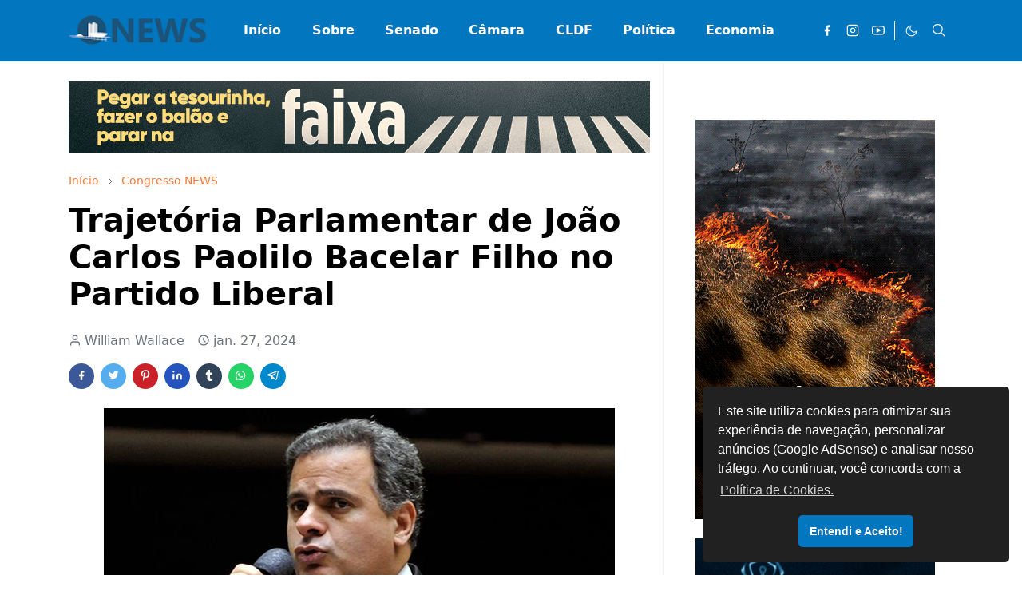

--- FILE ---
content_type: text/html; charset=UTF-8
request_url: https://www.congressonews.com.br/2024/01/trajetoria-parlamentar-de-joao-carlos.html
body_size: 28471
content:
<!DOCTYPE html>
<html dir='ltr' lang='pt-BR'>
<head>
<script>/*<![CDATA[*/function rmurl(e,t){var r=new RegExp(/\?m=0|&m=0|\?m=1|&m=1/g);return r.test(e)&&(e=e.replace(r,""),t&&window.history.replaceState({},document.title,e)),e}const currentUrl=rmurl(location.toString(),!0);null!==localStorage&&"dark"==localStorage.getItem("theme")&&(document.querySelector("html").className="dark-mode");/*]]>*/</script>
<meta content='text/html; charset=UTF-8' http-equiv='Content-Type'/>
<meta content='width=device-width,initial-scale=1' name='viewport'/>
<!-- Primary Meta Tags -->
<link href='https://www.congressonews.com.br/2024/01/trajetoria-parlamentar-de-joao-carlos.html' rel='canonical'/>
<meta content='https://www.congressonews.com.br/2024/01/trajetoria-parlamentar-de-joao-carlos.html' property='og:url'/>
<meta content='Congresso NEWS Team' name='author'/>
<meta content='Congresso NEWS' name='application-name'/>
<meta content='general' name='rating'/>
<!-- Favicon -->
<link href='https://www.congressonews.com.br/favicon.ico' rel='icon' type='image/x-icon'/>
<!-- Theme Color -->
<meta content='#ffffff' name='theme-color'/>
<meta content='#ffffff' name='msapplication-TileColor'/>
<meta content='#ffffff' name='msapplication-navbutton-color'/>
<meta content='#ffffff' name='apple-mobile-web-app-status-bar-style'/>
<meta content='yes' name='apple-mobile-web-app-capable'/>
<!-- Title -->
<title>Trajetória Parlamentar de João Carlos Paolilo Bacelar Filho no Partido Liberal - Congresso NEWS</title>
<meta content='Trajetória Parlamentar de João Carlos Paolilo Bacelar Filho no Partido Liberal - Congresso NEWS' name='title'/>
<meta content='Trajetória Parlamentar de João Carlos Paolilo Bacelar Filho no Partido Liberal - Congresso NEWS' property='og:title'/>
<meta content='Trajetória Parlamentar de João Carlos Paolilo Bacelar Filho no Partido Liberal - Congresso NEWS' name='twitter:title'/>
<!-- Image -->
<meta content='https://blogger.googleusercontent.com/img/b/R29vZ2xl/AVvXsEg-NsSGL5S7vKiOUEfDKSe8K10bEaGcIc-H8OhVpuNxYs1Sjr_ES-UEAipZxUsy2rp_FWmgiOEn2gkOEn8l1UMEDk6ewsh3wJAYXcdSVY1Cgh0acm1SGSzSu6Jb9EvJEg-jgF0_jaYhrigs8RApIUfwh2XZtMB301bidv9C8-IzQhEnVPkjIG_R90ucsrs/s16000/141458.jpg' property='og:image'/>
<meta content='https://blogger.googleusercontent.com/img/b/R29vZ2xl/AVvXsEg-NsSGL5S7vKiOUEfDKSe8K10bEaGcIc-H8OhVpuNxYs1Sjr_ES-UEAipZxUsy2rp_FWmgiOEn2gkOEn8l1UMEDk6ewsh3wJAYXcdSVY1Cgh0acm1SGSzSu6Jb9EvJEg-jgF0_jaYhrigs8RApIUfwh2XZtMB301bidv9C8-IzQhEnVPkjIG_R90ucsrs/s16000/141458.jpg' name='twitter:image'/>
<!-- Description -->
<meta content='' name='description'/>
<meta content='' property='og:description'/>
<meta content='' name='twitter:description'/>
<!-- Open Graph / Facebook -->
<meta content='' property='fb:app_id'/>
<meta content='' property='article:author'/>
<meta content='website' property='og:type'/>
<meta content='pt-BR' property='og:locale'/>
<meta content='Congresso NEWS' property='og:site_name'/>
<meta content='https://www.congressonews.com.br/2024/01/trajetoria-parlamentar-de-joao-carlos.html' property='og:url'/>
<meta content='Trajetória Parlamentar de João Carlos Paolilo Bacelar Filho no Partido Liberal' property='og:image:alt'/>
<!-- Twitter -->
<meta content='' name='twitter:site'/>
<meta content='' name='twitter:creator'/>
<meta content='summary_large_image' name='twitter:card'/>
<meta content='https://www.congressonews.com.br/2024/01/trajetoria-parlamentar-de-joao-carlos.html' name='twitter:url'/>
<meta content='Trajetória Parlamentar de João Carlos Paolilo Bacelar Filho no Partido Liberal' name='twitter:image:alt'/>
<!-- Feed -->
<link rel="alternate" type="application/atom+xml" title="Congresso NEWS - Atom" href="https://www.congressonews.com.br/feeds/posts/default" />
<link rel="alternate" type="application/rss+xml" title="Congresso NEWS - RSS" href="https://www.congressonews.com.br/feeds/posts/default?alt=rss" />
<link rel="service.post" type="application/atom+xml" title="Congresso NEWS - Atom" href="https://www.blogger.com/feeds/3822662837058607096/posts/default" />

<link rel="alternate" type="application/atom+xml" title="Congresso NEWS - Atom" href="https://www.congressonews.com.br/feeds/2742697320071828916/comments/default" />
<link href='https://cdn.jsdelivr.net/npm/bootstrap@5.1.3/dist/css/bootstrap.min.css' media='print' onload='if(media!="all")media="all"' rel='stylesheet'/><script src='https://cdn.jsdelivr.net/gh/fontawesome-icon/icon@main/new.js'></script><noscript><link href='https://cdn.jsdelivr.net/npm/bootstrap@5.1.3/dist/css/bootstrap.min.css' rel='stylesheet'/></noscript><script src='https://cdn.jsdelivr.net/gh/fontawesome-icon/icon@main/new.js'></script>
<style id='page-skin-1' type='text/css'><!--
/*
-----------------------------------------------
JetTheme Blogger Template
Name		: JetTheme Newspaper
Version		: 2.9
Designer	: jettheme
Provider    : SR7Themes
-----------------------------------------------
*/
:root{
--bs-font-sans-serif:system-ui,-apple-system,Segoe UI,Helvetica Neue,Arial,Noto Sans,Liberation Sans,sans-serif,Apple Color Emoji,Segoe UI Emoji,Segoe UI Symbol,Noto Color Emoji;
--bs-body-bg:#ffffff;
--bs-body-color:#686868;
--jt-primary:#0276be;
--jt-heading-color:#000000;
--jt-heading-link:#000000;
--jt-heading-hover:#0276be;
--jt-link-color:#f67938;
--jt-link-hover:#f46013;
--jt-blockquote:#f67938;
--jt-btn-primary:#f67938;
--jt-btn-primary-hover:#f46013;
--jt-btn-light-hover:#000000;
--jt-border-light:#efefef;
--jt-bg-light:#f3f7f9;
--jt-archive-bg:#fff;
--jt-nav-color:#ffffff;
--jt-nav-hover:#38b3f6;
--jt-nav-selected:#003c62;
--jt-dropdown-bg:#ffffff;
--jt-dropdown-color:#686868;
--jt-dropdown-hover:#f67938;
--jt-dropdown-selected:#f67938;
--jt-header-bg:#0276be;
--jt-header-color:#ffffff;
--jt-header-border:#ffffff;
--jt-footer-bg:#21272c;
--jt-footer-color:#9fa6ad;
--jt-footer-link:#9fa6ad;
--jt-footer-border:#323539;
--jt-socket-bg:#09080c;
--jt-socket-color:#9fa6ad;
--jt-popup-bg:#fff
}
.dark-mode{
--bs-body-bg:hsl(210,11%,15%);
--bs-body-color:hsl(210,11%,80%);
--jt-heading-color:hsl(210,11%,80%);
--jt-heading-link:hsl(210,11%,80%);
--jt-btn-light-hover:hsl(210,11%,85%);
--jt-border-light:hsl(210,11%,20%);
--jt-bg-light:hsl(210,11%,20%);
--jt-archive-bg:hsl(210,11%,17%);
--jt-nav-color:hsl(210,11%,70%);
--jt-dropdown-bg:hsl(210,11%,18%);
--jt-dropdown-color:hsl(210,11%,70%);
--jt-header-bg:hsl(210,11%,15%);
--jt-header-color:hsl(210,11%,80%);
--jt-header-border:hsl(210,11%,20%);
--jt-footer-bg:hsl(210,11%,15%);
--jt-footer-color:hsl(210,11%,80%);
--jt-footer-border:hsl(210,11%,20%);
--jt-socket-bg:hsl(210,11%,17%);
--jt-socket-color:hsl(210,11%,80%);
--jt-popup-bg:hsl(210,11%,17%)
}
body{
font:normal normal 16px system-ui,-apple-system,Segoe UI,Helvetica Neue,Arial,Noto Sans,Liberation Sans,sans-serif,Apple Color Emoji,Segoe UI Emoji,Segoe UI Symbol,Noto Color Emoji;
color:var(--bs-body-color);
background-color:var(--bs-body-bg);
line-height:1.5;
-webkit-font-smoothing:antialiased;
-moz-osx-font-smoothing:grayscale;
text-rendering:optimizeLegibility
}
.d-block{
display:none
}
.h1,.h2,.h3,.h4,.h5,.h6,h1,h2,h3,h4,h5,h6{
font:normal bold 40px var(--bs-font-sans-serif)
}
a{
transition-property:background-color,border-color,color,fill,stroke;
transition-timing-function:cubic-bezier(.4,0,.2,1);
transition-duration:.3s;
text-decoration:none;
color:var(--jt-link-color)
}
a:hover{
color:var(--jt-link-hover)
}
.fs-7{
font-size:.875rem
}
.fs-8{
font-size:.75rem
}
.fs-9{
font-size:.7rem
}
.btn{
box-shadow:none!important
}
.btn-sm{
min-width:32px;
min-height:32px
}
img,svg,iframe{
max-width:100%
}
img{
height:auto;
object-fit:cover
}
label{
cursor:pointer
}
.visually-hidden{
position:unset!important
}
.form-control:focus{
box-shadow:none;
border-color:var(--jt-primary)
}
.form-control::placeholder{
opacity:.5
}
.dropdown-toggle::after{
border-width:.25em .25em 0
}
.dropdown-menu{
margin:0;
padding:0
}
.px-3{
padding-right:1rem;
padding-left:1rem
}
.ratio:before{
content:none
}
.ratio-1x1{
padding-bottom:100%
}
.ratio-4x3{
padding-bottom:75%
}
.ratio-16x9{
padding-bottom:56.25%
}
.ratio-21x9{
padding-bottom:43%
}
.object-cover{
object-fit:cover
}
.max-w-80{
max-width:80%
}
.jt-text-primary,.hover-text-primary:hover,input:checked~.check-text-primary{
color:var(--jt-primary)!important
}
.jt-btn-primary,.jt-btn-outline-primary:hover{
color:#fff;
background-color:var(--jt-btn-primary);
border-color:var(--jt-btn-primary)
}
.jt-btn-light{
color:var(--bs-body-color);
background-color:var(--jt-bg-light);
border-color:var(--jt-bg-light)
}
.jt-btn-light:hover{
color:var(--jt-btn-light-hover)
}
.jt-btn-primary:hover,.hover-btn-primary:hover,input:checked+.jt-btn-outline-primary{
color:#fff!important;
background-color:var(--jt-btn-primary-hover)!important;
border-color:var(--jt-btn-primary-hover)!important
}
.jt-btn-outline-primary{
color:var(--jt-btn-primary);
border-color:var(--jt-btn-primary)
}
.jt-bg-primary{
background-color:var(--jt-primary)
}
.jt-bg-light{
background-color:var(--jt-bg-light)
}
.bg-archive{
background-color:var(--jt-archive-bg)
}
.jt-border-light{
border-color:var(--jt-border-light)!important
}
input:checked~.d-block-check{
display:block!important
}
input:checked~.d-none-check{
display:none!important
}
.dropdown-menu,.accordion-item,.accordion-header{
background-color:var(--bs-body-bg);
color:var(--bs-body-color);
border-color:var(--jt-border-light)
}
.lazyload{
transition-property:opacity;
transition-timing-function:cubic-bezier(.4,0,.2,1);
transition-duration:.3s;
opacity:0
}
.lazyload.loaded{
opacity:1
}
.cursor-default{
cursor:default!important
}
.drag-scroll{
cursor:grab
}
.drag-scroll.row>*{
scroll-snap-align:center
}
.drag-scroll.row>*{
max-width:80%
}
.drag-scroll.row-cols-2>*{
max-width:45%
}
pre{
background-color:var(--jt-bg-light);
margin-bottom:1rem;
padding:1rem;
font-size:.75rem
}
blockquote{
border-left:5px solid var(--jt-blockquote);
color:inherit;
font-size:1.125rem;
margin-bottom:1.5rem;
margin-top:1.5rem;
padding-left:1rem
}
.header-animate.header-hidden{
transform:translateY(-100%);
box-shadow:none!important
}
#header{
background-color:var(--jt-header-bg);
color:var(--jt-header-color);
transition-property:transform;
transition-timing-function:cubic-bezier(.4,0,.2,1);
transition-duration:.3s;
min-height:50px;
border-bottom:1px solid var(--jt-header-border);
z-index:9999
}
.header-social{
border-right:1px solid var(--jt-header-border)
}
.jt-icon{
display:inline-block;
height:1em;
vertical-align:-.15em;
width:1em;
fill:none;
stroke:currentColor;
stroke-linecap:round;
stroke-linejoin:round;
stroke-width:2
}
.jt-icon-center{
font-family:sans-serif
}
.icon-dark,.dark-mode .icon-light{
display:none
}
.dark-mode .icon-dark{
display:block
}
#dark-toggler,#search-toggler,#navbar-toggler{
line-height:1
}
#dark-toggler{
font-size:17px
}
#footer{
background-color:var(--jt-footer-bg);
color:var(--jt-footer-color);
border-top:1px solid var(--jt-footer-border)
}
#socket{
background-color:var(--jt-socket-bg);
color:var(--jt-socket-color)
}
#navbar{
z-index:9999
}
#navbar .menu-item{
position:relative
}
#navbar .nav-link{
min-height:40px
}
#navbar .dropdown-toggle{
cursor:pointer;
align-items:center;
display:flex
}
#navbar.d-block,#navbar .dropdown-menu,#navbar .nav-link,#navbar .dropdown-toggle{
-webkit-transition:.3s;
-ms-transition:.3s;
-o-transition:.3s;
transition:.3s
}
#navbar .navbar-nav>.menu-item>.nav-link{
font:normal bold 16px var(--bs-font-sans-serif);
line-height:1.5;
color:var(--jt-nav-color)
}
#navbar .navbar-nav>.menu-item:hover>.nav-link,#navbar .navbar-nav>.menu-item:hover>.dropdown-toggle{
color:var(--jt-nav-hover)
}
#navbar .navbar-nav>.menu-item>.nav-link.active,#navbar .navbar-nav>.menu-item>.active~.dropdown-toggle{
color:var(--jt-nav-selected)
}
.logo-wrap{
width:200px
}
#search-header .dropdown-menu{
background-color:var(--jt-dropdown-bg);
color:var(--jt-dropdown-color);
border-color:var(--jt-header-border);
min-width:300px;
right:0;
top:100%
}
.blog-admin{
display:none
}
#pagination li+li{
margin-left:5px
}
.no-items{
display:none
}
.feature-image,.separator,.tr-caption-container{
margin-bottom:1rem
}
.tr-caption-container{
width:100%
}
.separator a,.tr-caption-container a{
margin:0!important;
padding:0!important
}
.tr-caption{
font-size:12px;
font-style:italic
}
#special-home{
margin-bottom:1.5rem
}
.section>.widget:last-child,#special-categories>.widget{
margin-bottom:0!important
}
#post-body .widget{
margin-top:1.5rem
}
.item-title{
color:var(--jt-heading-link)
}
.item-title{
-webkit-line-clamp:2;
-webkit-box-orient:vertical;
display:-webkit-box;
text-overflow:ellipsis;
overflow:hidden
}
.item-title:hover{
color:var(--jt-heading-hover)
}
#comment-editor{
width:100%
}
#primary .widget-title{
font-weight:300;
text-transform:uppercase
}
#footer .widget-title{
text-transform:uppercase
}
#footer .widget-title,#sidebar .widget-title{
font-size:13px!important
}
#footer .widget-title:after{
content:"";
display:block;
width:50px;
border-bottom:2px solid var(--jt-primary);
margin-top:10px
}
#primary .widget-title>span{
background-color:var(--bs-body-bg);
padding-right:5px;
position:relative
}
#main .widget-title:before,#sidebar .widget-title:before{
background-color:var(--jt-bg-light);
content:"";
height:1px;
display:block;
position:absolute;
top:50%;
transform:translateY(-50%);
width:100%
}
#main .widget-title:before{
border-right:30px solid var(--jt-primary);
height:5px
}
.send-success:not(.loading) .contact-form-msg,.send-error:not(.loading) .contact-form-msg{
display:block!important
}
.send-success .contact-form-msg{
border-color:rgba(25,135,84,.3)!important
}
.send-error .contact-form-msg{
border-color:rgba(255,193,7,.3)!important
}
.send-success .contact-form-msg:before{
content:attr(data-success)
}
.send-error .contact-form-msg:before{
content:attr(data-error)
}
hr.example-ads:before{
content:"Advertisement here"
}
hr.example-ads{
background-color:var(--jt-bg-light);
border-radius:.25rem;
font-size:.875rem;
height:auto;
margin:0;
opacity:1;
padding:1.5rem 0;
text-align:center
}
.blog-archive>ul{
border:none!important;
padding-left:0!important
}
body>.google-auto-placed{
margin:0 auto 1.5rem;
max-width:1108px
}
.google-auto-placed>ins{
margin:0!important
}
.pop-bottom{
background-color:var(--jt-popup-bg);
animation:6s cubic-bezier(.60,.04,.98,.335) fadeIn;
box-shadow:0 -.125rem 1rem rgba(0,0,0,.1)
}
.pop-bottom-toggle{
background-color:var(--jt-popup-bg);
box-shadow:6px -6px 1rem rgba(0,0,0,.1)
}
@keyframes fadeIn{
0%{
opacity:0;
pointer-events:none;
transform:translateY(75%)
}
75%{
opacity:0;
pointer-events:unset
}
100%{
opacity:1;
transform:translateY(0)
}
}
.h1,h1{
font-size:calc(1.375rem + 1.5vw)
}
.h2,h2{
font-size:calc(1.325rem + .9vw)
}
.h3,h3{
font-size:calc(1.3rem + .6vw)
}
.h4,h4{
font-size:calc(1.275rem + .3vw)
}
.h5,h5{
font-size:18px
}
.h6,h6{
font-size:16px
}
.entry-title{
color:var(--jt-heading-color)
}
.entry-text h1,.entry-text h2,.entry-text h3,.entry-text h4,.entry-text h5,.entry-text h6{
color:var(--jt-heading-color);
padding-top:1em;
margin-bottom:1rem
}
.entry-text li{
margin-bottom:.5rem
}
@media (min-width:576px){
.drag-scroll.row-cols-sm-2>*{
max-width:40%
}
.drag-scroll.flex-lg-wrap{
cursor:default
}
.drag-scroll.flex-sm-wrap>*{
max-width:none
}
.ratio-sm-4x3{
padding-bottom:75%
}
.ratio-sm-16x9{
padding-bottom:56.25%
}
#post-pager .next-page{
border-left:1px solid
}
}
@media (min-width:768px){
.fs-md-4{
font-size:calc(1.275rem + .3vw)!important
}
.fs-md-5{
font-size:1.25rem!important
}
.fs-md-6{
font-size:1rem!important
}
.fs-md-7{
font-size:0.875rem!important
}
.drag-scroll.row-cols-md-3>*{
max-width:30%
}
.drag-scroll.flex-lg-wrap{
cursor:default
}
.drag-scroll.flex-md-wrap>*{
max-width:none
}
.position-md-relative{
position:relative
}
.border-md-end{
border-right-width:1px!important;
border-right-style:solid
}
}
@media (min-width:992px){
.d-lg-flex{
display:flex
}
.col-lg-4{
flex:0 0 auto;
width:33.33333333%
}
.col-lg-8{
flex:0 0 auto;
width:66.66666667%
}
.drag-scroll.row-cols-lg-4>*{
max-width:23%
}
.drag-scroll.flex-lg-wrap{
cursor:default
}
.drag-scroll.flex-lg-wrap>*{
max-width:none
}
.border-lg-end{
border-right-width:1px!important;
border-right-style:solid
}
#navbar .navbar-nav>.menu-item{
display:flex
}
#navbar .dropdown-menu{
background-color:var(--jt-dropdown-bg);
border-color:var(--jt-header-border);
margin-top:-10px;
display:block;
opacity:0;
visibility:hidden;
pointer-events:none;
box-shadow:5px 10px 10px -5px rgba(0,0,0,.14);
top:100%;
min-width:150px
}
#navbar .dropdown-menu .nav-link{
padding-right:20px;
font-size:15px;
color:var(--jt-dropdown-color)
}
#navbar .dropdown-menu .dropdown-toggle{
position:absolute;
right:10px;
top:20px
}
#navbar .dropdown-menu .dropdown-menu{
left:100%;
top:-1px
}
#navbar .dropdown-menu .menu-item:hover>.nav-link,#navbar .dropdown-menu .menu-item:hover>.dropdown-toggle{
color:var(--jt-dropdown-hover)
}
#navbar .dropdown-menu .menu-item>.nav-link.active,#navbar .dropdown-menu .menu-item>.active~.dropdown-toggle{
color:var(--jt-dropdown-selected)
}
#navbar .menu-item:hover>.dropdown-menu{
opacity:1;
visibility:visible;
pointer-events:unset;
margin:0
}
#navbar .navbar-nav>.menu-item>.nav-link{
padding:1.5rem 1.2rem;
white-space:nowrap
}
#navbar .navbar-nav>.menu-item>.dropdown-toggle{
bottom:0;
pointer-events:none;
position:absolute;
right:5px;
top:3px
}
#footer-widget .widget{
margin-bottom:0!important
}
#sidebar{
border-left:1px solid var(--jt-border-light)
}
}
@media (min-width:1200px){
.container {
max-width:1140px
}
.fs-md-4{
font-size:1.5rem!important
}
.h1,h1{
font-size:40px
}
.h2,h2{
font-size:26px
}
.h3,h3{
font-size:22px
}
.h4,h4{
font-size:20px
}
}
@media (min-width:1600px){
.container {
max-width:1500px
}
}
@media (max-width:991.98px){
.drag-scroll{
overflow-x:auto!important;
scroll-snap-type:x mandatory
}
input:checked~.dropdown-menu{
display:block
}
input:checked+.dropdown-toggle{
color:var(--jt-dropdown-selected)
}
.logo-wrap{
width:150px
}
#search-header .dropdown-menu{
width:100%
}
#navbar{
background-color:var(--jt-header-bg);
padding-top:70px;
padding-bottom:30px;
position:fixed;
left:0;
right:0;
top:0;
bottom:0;
width:auto
}
#navbar.d-block{
opacity:0;
transform:translateX(-20%)
}
#navbar.show{
transform:translateX(0);
opacity:1
}
#navbar .navbar-nav{
max-height:100%;
overflow-y:auto
}
#navbar .nav-link{
border-bottom:1px solid var(--jt-header-border);
font-size:16px!important;
color:var(--jt-dropdown-color)
}
#navbar .menu-item:hover>.nav-link{
color:var(--jt-dropdown-hover)
}
#navbar .active>.nav-link{
color:var(--jt-dropdown-selected)
}
#navbar .dropdown-toggle{
border-left:1px solid var(--jt-header-border);
height:2.5rem;
padding:0 1rem;
position:absolute;
right:0;
top:0
}
#navbar .dropdown-menu{
background-color:var(--jt-dropdown-bg);
border:none;
padding-left:10px
}
#sidebar{
border-top: 1px solid var(--jt-border-light);
}
}
@media (max-width:575.98px){
#post-pager .prev-page+.next-page{
border-top:1px solid
}
.full-width,.px-3 .google-auto-placed{
margin-left:-1rem;
margin-right:-1rem;
width:auto!important
}
#footer-widget .widget{
padding-left:3rem;
padding-right:3rem}
}
/*Your custom CSS is here*/
/*~~~~~~~~~~~~~~~*/
.arcontactus-widget.right.arcontactus-message{right:1%;bottom:30%}.arcontactus-widget.md .arcontactus-message-button,.arcontactus-widget.md.arcontactus-message{width:60px;height:60px}.arcontactus-widget{opacity:0;transition:opacity .2s}.arcontactus-widget *{box-sizing:border-box}.arcontactus-widget.left.arcontactus-message{left:20px;right:auto}.arcontactus-widget.left .arcontactus-message-button{right:auto;left:0}.arcontactus-widget.left .arcontactus-prompt{left:80px;right:auto;transform-origin:0 50%}.arcontactus-widget.left .arcontactus-prompt:before{border-right:8px solid #ffe494;border-top:8px solid transparent;border-left:8px solid transparent;border-bottom:8px solid transparent;right:auto;left:-15px}.arcontactus-widget.left .messangers-block{right:auto;left:0;-webkit-transform-origin:10% 105%;-ms-transform-origin:10% 105%;transform-origin:10% 105%}.arcontactus-widget.left .callback-countdown-block{left:0;right:auto}.arcontactus-widget.left .callback-countdown-block::before,.arcontactus-widget.left .messangers-block::before{left:25px;right:auto}.arcontactus-widget.md .callback-countdown-block,.arcontactus-widget.md .messangers-block{bottom:70px}.arcontactus-widget.md .arcontactus-prompt{bottom:5px}.arcontactus-widget.md.left .callback-countdown-block:before,.arcontactus-widget.md.left .messangers-block:before{left:21px}.arcontactus-widget.md.left .arcontactus-prompt{left:70px}.arcontactus-widget.md.right .callback-countdown-block:before,.arcontactus-widget.md.right .messangers-block:before{right:21px}.arcontactus-widget.md.right .arcontactus-prompt{right:70px}.arcontactus-widget.md .arcontactus-message-button .pulsation{width:74px;height:74px}.arcontactus-widget.md .arcontactus-message-button .callback-state,.arcontactus-widget.md .arcontactus-message-button .icons,.arcontactus-widget.sm .arcontactus-message-button .callback-state,.arcontactus-widget.sm .arcontactus-message-button .icons{width:40px;height:40px;margin-top:-20px;margin-left:-20px}.arcontactus-widget.sm .arcontactus-message-button,.arcontactus-widget.sm.arcontactus-message{width:50px;height:50px}.arcontactus-widget.sm .callback-countdown-block,.arcontactus-widget.sm .messangers-block{bottom:60px}.arcontactus-widget.sm .arcontactus-prompt{bottom:0}.arcontactus-widget.sm.left .callback-countdown-block:before,.arcontactus-widget.sm.left .messangers-block:before{left:16px}.arcontactus-widget.sm.left .arcontactus-prompt{left:60px}.arcontactus-widget.sm.right .callback-countdown-block:before,.arcontactus-widget.sm.right .messangers-block:before{right:16px}.arcontactus-widget.sm.right .arcontactus-prompt{right:60px}.arcontactus-widget.sm .arcontactus-message-button .pulsation{width:64px;height:64px}.arcontactus-widget.sm .arcontactus-message-button .static{margin-top:-16px}.arcontactus-widget.active{opacity:1}.arcontactus-widget .icons.hide,.arcontactus-widget .static.hide{opacity:0;transform:scale(0)}.arcontactus-widget.arcontactus-message{z-index:10000;right:20px;bottom:20px;position:fixed!important;height:70px;width:70px}.arcontactus-widget .arcontactus-message-button{width:70px;position:absolute;height:70px;right:0;background-color:red;border-radius:50px;-webkit-box-sizing:border-box;box-sizing:border-box;text-align:center;display:-webkit-box;display:-ms-flexbox;display:flex;-webkit-box-pack:center;-ms-flex-pack:center;justify-content:center;-webkit-box-align:center;-ms-flex-align:center;align-items:center;cursor:pointer}.arcontactus-widget .arcontactus-message-button p{font-family:Ubuntu,Arial,sans-serif;color:#fff;font-weight:700;font-size:10px;line-height:11px;margin:0}.arcontactus-widget .arcontactus-message-button .pulsation{width:84px;height:84px;background-color:red;border-radius:50px;position:absolute;left:-7px;top:-7px;z-index:-1;-webkit-transform:scale(0);-ms-transform:scale(0);transform:scale(0);-webkit-animation:2s infinite arcontactus-pulse;animation:2s infinite arcontactus-pulse}.arcontactus-widget .arcontactus-message-button .icons{background-color:#fff;width:44px;height:44px;border-radius:50px;position:absolute;overflow:hidden;top:50%;left:50%;margin-top:-22px;margin-left:-22px}.arcontactus-widget .arcontactus-message-button .static{position:absolute;top:50%;left:50%;margin-top:-19px;margin-left:-26px;width:52px;height:52px;text-align:center}.arcontactus-widget .arcontactus-message-button .static img{display:inline}.arcontactus-widget .arcontactus-message-button .static svg{width:24px;height:24px;color:#fff}.arcontactus-widget .arcontactus-message-button.no-text .static{margin-top:-12px}.arcontactus-widget .pulsation:nth-of-type(2n){-webkit-animation-delay:.5s;animation-delay:.5s}.arcontactus-widget .pulsation.stop{-webkit-animation:none;animation:none}.arcontactus-widget .icons-line{top:10px;left:12px;display:-webkit-box;display:-ms-flexbox;display:flex;position:absolute;-webkit-transition:cubic-bezier(.13,1.49,.14,-.4);-o-transition:cubic-bezier(.13,1.49,.14,-.4);-webkit-animation-delay:0s;animation-delay:0s;-webkit-transform:translateX(30px);-ms-transform:translateX(30px);transform:translateX(30px);height:24px;transition:.2s}.arcontactus-widget .icons,.arcontactus-widget .static{transition:.2s}.arcontactus-widget .icons-line.stop{-webkit-animation-play-state:paused;animation-play-state:paused}.arcontactus-widget .icons-line span{display:inline-block;width:24px;height:24px;color:red}.arcontactus-widget .icons-line span i,.arcontactus-widget .icons-line span svg{width:24px;height:24px}.arcontactus-widget .icons-line span i{display:block;font-size:24px;line-height:24px}.arcontactus-widget .icons-line img,.arcontactus-widget .icons-line span{margin-right:40px}.arcontactus-widget .icons.hide .icons-line{transform:scale(0)}.arcontactus-widget .icons .icon:first-of-type{margin-left:0}.arcontactus-widget .arcontactus-close{color:#fff}.arcontactus-widget .arcontactus-close svg{-webkit-transform:rotate(180deg) scale(0);-ms-transform:rotate(180deg) scale(0);transform:rotate(180deg) scale(0);-webkit-transition:.12s ease-in;-o-transition:.12s ease-in;transition:.12s ease-in;display:block}.arcontactus-widget .arcontactus-close.show-messageners-block svg{-webkit-transform:rotate(0) scale(1);-ms-transform:rotate(0) scale(1);transform:rotate(0) scale(1)}.arcontactus-widget .arcontactus-prompt,.arcontactus-widget .messangers-block{background:center no-repeat #ffc1076e;box-shadow:0 0 10px rgba(0,0,0,.6);width:235px;position:absolute;bottom:80px;right:0;display:-webkit-box;display:-ms-flexbox;display:flex;-webkit-box-orient:vertical;-webkit-box-direction:normal;-ms-flex-direction:column;flex-direction:column;-webkit-box-align:start;-ms-flex-align:start;align-items:flex-start;padding:14px 0;-webkit-box-sizing:border-box;box-sizing:border-box;border-radius:7px;-webkit-transform-origin:80% 105%;-ms-transform-origin:80% 105%;transform-origin:80% 105%;-webkit-transform:scale(0);-ms-transform:scale(0);transform:scale(0);-webkit-transition:.12s ease-out;-o-transition:.12s ease-out;transition:.12s ease-out;z-index:10000}.arcontactus-widget .arcontactus-prompt:before,.arcontactus-widget .messangers-block:before{position:absolute;bottom:-7px;right:25px;left:auto;display:inline-block!important;border-right:8px solid transparent;border-top:8px solid;border-left:8px solid transparent;content:&#39}.arcontactus-widget .arcontactus-prompt.active,.arcontactus-widget .messangers-block.show-messageners-block{-webkit-transform:scale(1);-ms-transform:scale(1);transform:scale(1)}.arcontactus-widget .arcontactus-prompt{color:#787878;font-family:Arial,sans-serif;font-size:16px;line-height:18px;width:auto;bottom:10px;right:80px;white-space:nowrap;padding:18px 20px 14px}.arcontactus-widget .arcontactus-prompt:before{border-right:8px solid transparent;border-top:8px solid transparent;border-left:8px solid #fff;border-bottom:8px solid transparent;bottom:16px;right:-15px}.arcontactus-widget .arcontactus-prompt .arcontactus-prompt-close{position:absolute;right:6px;top:6px;cursor:pointer;z-index:100;height:14px;width:14px;padding:2px}.arcontactus-widget .arcontactus-prompt .arcontactus-prompt-close svg{height:10px;width:10px;display:block}.arcontactus-widget .arcontactus-prompt .arcontactus-prompt-typing{border-radius:10px;display:inline-block;left:3px;padding:0;position:relative;top:4px;width:50px}.arcontactus-widget .messangers-block.sm .messanger{padding-left:50px;min-height:44px}.arcontactus-widget .messangers-block.sm .messanger span{height:32px;width:32px;margin-top:-16px}.arcontactus-widget .messangers-block.sm .messanger span svg{height:20px;width:20px;margin-top:-10px;margin-left:-10px}.arcontactus-widget .messanger{display:-webkit-box;display:-ms-flexbox;display:flex;-webkit-box-orient:horizontal;-webkit-box-direction:normal;-ms-flex-direction:row;flex-direction:row;-webkit-box-align:center;-ms-flex-align:center;align-items:center;margin:0;cursor:pointer;width:100%;padding:8px 20px 8px 60px;position:relative;min-height:54px;text-decoration:none}.arcontactus-widget .messanger:hover{background-color:#ffc107eb;border-bottom:1px dashed #00000045}.arcontactus-widget .messanger:before{background-repeat:no-repeat;background-position:center}.arcontactus-widget .messanger.facebook span{background:#0084ff}.arcontactus-widget .messanger.viber span{background:#7c529d}.arcontactus-widget .messanger.telegram span{background:#2ca5e0}.arcontactus-widget .messanger.skype span{background:#31c4ed}.arcontactus-widget .messanger.email span{background:#ff8400}.arcontactus-widget .messanger.contact span{background:#7eb105}.arcontactus-widget .messanger.call-back span{background:#54cd81}.arcontactus-widget .messanger span{position:absolute;left:10px;top:50%;margin-top:-20px;display:block;width:40px;height:40px;border-radius:50%;background-color:#0084ff;margin-right:10px;color:#fff;text-align:center;vertical-align:middle}.arcontactus-widget .messanger span i,.arcontactus-widget .messanger span svg{width:24px;height:24px;vertical-align:middle;text-align:center;display:block;position:absolute;top:50%;left:50%;margin-top:-12px;margin-left:-12px}.arcontactus-widget .messanger span i{font-size:24px;line-height:24px}.arcontactus-widget .messanger p{margin:0;font-family:Arial,sans-serif;font-size:14px;color:rgba(0,0,0,.87)}@-webkit-keyframes arcontactus-pulse{0%{-webkit-transform:scale(0);transform:scale(0);opacity:1}50%{opacity:.5}100%{-webkit-transform:scale(1);transform:scale(1);opacity:0}}@media (max-width:468px){.arcontactus-widget.opened.arcontactus-message,.arcontactus-widget.opened.left.arcontactus-message{width:auto;right:20px;left:20px}}@keyframes arcontactus-updown{0%,100%,43%{transform:translate(0,0)}25%,35%{transform:translate(0,-10px)}}@-webkit-keyframes arcontactus-updown{0%,100%,43%{transform:translate(0 0)}25%,35%{transform:translate(-10px 0)}}@keyframes arcontactus-pulse{0%{-webkit-transform:scale(0);transform:scale(0);opacity:1}50%{opacity:.5}100%{-webkit-transform:scale(1);transform:scale(1);opacity:0}}@-webkit-keyframes arcontactus-show-stat{0%,100%,20%,85%{-webkit-transform:scale(1);transform:scale(1)}21%,84%{-webkit-transform:scale(0);transform:scale(0)}}@keyframes arcontactus-show-stat{0%,100%,20%,85%{-webkit-transform:scale(1);transform:scale(1)}21%,84%{-webkit-transform:scale(0);transform:scale(0)}}@-webkit-keyframes arcontactus-show-icons{0%,100%,20%,85%{-webkit-transform:scale(0);transform:scale(0)}21%,84%{-webkit-transform:scale(1);transform:scale(1)}}@keyframes arcontactus-show-icons{0%,100%,20%,85%{-webkit-transform:scale(0);transform:scale(0)}21%,84%{-webkit-transform:scale(1);transform:scale(1)}}
/*~~~~~~~~~~~~~~~~*/
@media only screen and (max-width: 480px){ .im-alert-card{left: 15%!important;} } .im-alert-card { position: fixed; left: 25%; bottom: 25%; background-color: #ffc107d9; padding: 32px 15px 22px 32px; border-radius: 15px; box-shadow: 0 4px 12px 0 rgba(9,32,76,.05); display: flex; align-items: center; max-width: 600px; min-width: 280px; color: #000000; overflow: hidden; z-index: 50; height: auto;box-shadow: 0 10px 20px 0 rgba(30,30,30,.1); } .text-layer{ display: flex; width: auto; } .text-layer span{ display:block; font-size:25px; padding-left: 12px; font-weight:700; } .flex{ flex-direction: row; flex-wrap: wrap; margin-top:12px; } .flex a.btn--subtle{ background: #ffffff; color:#000; padding:5px 12px;margin-right: 12px; font-size: 12px;box-shadow: 0 10px 20px 0 rgba(30,30,30,.1); } .flex a.btn--primary{ background: blue; color:#fff; padding:5px 12px; font-size: 12px;box-shadow: 0 10px 20px 0 rgba(30,30,30,.1);} .sub-text{ display: block; font-size:16px; margin-top: 12px } .text-layer svg{ display: block; height: 36px; width: 36px; margin-top: -4px; } .im-alert-card-close { z-index: 1;position: absolute; top: 4px; right: 8px; display: flex; height: 36px; width: 36px; transition: .3s;} .im-alert-card-close svg { width: 40px; height: 40px; fill: #4caf50; cursor: pointer}

--></style>
<!-- Your Style and Script before </head> is here -->
</head><body class="d-block is-single"><textarea disabled readonly id="element-h" style="display:none"><style>/*<link href='https://www.blogger.com/dyn-css/authorization.css?targetBlogID=3822662837058607096&amp;zx=9c6c2655-11ef-4ac0-a762-1bce0bc7c6cd' media='none' onload='if(media!=&#39;all&#39;)media=&#39;all&#39;' rel='stylesheet'/><noscript><link href='https://www.blogger.com/dyn-css/authorization.css?targetBlogID=3822662837058607096&amp;zx=9c6c2655-11ef-4ac0-a762-1bce0bc7c6cd' rel='stylesheet'/></noscript>
<meta name='google-adsense-platform-account' content='ca-host-pub-1556223355139109'/>
<meta name='google-adsense-platform-domain' content='blogspot.com'/>

<link rel="stylesheet" href="https://fonts.googleapis.com/css2?display=swap&family=Merriweather"></head><body>*/</style></textarea>
<header class='header-animate sticky-top navbar py-0 navbar-expand-lg' content='itemid' id='header' itemid='#header' itemscope='itemscope' itemtype='https://schema.org/WPHeader'>
<input class='d-none' id='navbar-toggle' type='checkbox'/>
<div class='container position-relative px-3 flex-nowrap section' id='header-main'><div class='widget HTML logo-wrap position-relative' data-version='2' id='HTML10'>
<a class='d-block navbar-brand' href='https://www.congressonews.com.br/'>
<img alt='Congresso NEWS' height='55' loading='lazy' src='https://blogger.googleusercontent.com/img/b/R29vZ2xl/AVvXsEgxD7juDir56GD5xKD2lKQ_Z_OrF1D-WAGmnKSO24XxeLLHf3UXn5ypuvp7wqcnWEafSvCPZgqJvqzNiYQB3Me0XV_YtO4r8floy_z37M0UcyyqtgPpCjzGxohoLALXXIDEGNemtQo14Og/w175-h55/cn-congresso-news-22.png' width='175'/>
</a>
</div><div class='widget LinkList d-flex align-self-stretch align-items-center order-lg-1 ms-auto' data-version='2' id='LinkList10'>
<div class='header-social d-flex pe-1'><a aria-label='facebook' class='px-2 text-reset jt-icon-center i-facebook' href='https://www.facebook.com/Congressonews' rel='noopener' target='_blank'><svg aria-hidden='true' class='jt-icon'><use xlink:href='#i-facebook'></use></svg></a><a aria-label='instagram' class='px-2 text-reset jt-icon-center i-instagram' href='https://www.instagram.com/congressonews' rel='noopener' target='_blank'><svg aria-hidden='true' class='jt-icon'><use xlink:href='#i-instagram'></use></svg></a><a aria-label='youtube' class='px-2 text-reset jt-icon-center i-youtube' href='https://www.youtube.com/@CongressoNews' rel='noopener' target='_blank'><svg aria-hidden='true' class='jt-icon'><use xlink:href='#i-youtube'></use></svg></a></div>
<div class='d-flex align-self-stretch align-items-center ps-1' id='dark-header'>
<label aria-label='Toggle Dark Mode' class='p-2 jt-icon-center' id='dark-toggler'><svg aria-hidden='true' class='jt-icon'><use class='icon-light' xlink:href='#i-moon'></use><use class='icon-dark' xlink:href='#i-sun'></use></svg></label>
</div>
<div class='d-flex align-self-stretch align-items-center position-md-relative' id='search-header'>
<input class='d-none' id='search-toggle' type='checkbox'/>
<label aria-label='Toggle search' class='p-2 check-text-primary hover-text-primary jt-icon-center' for='search-toggle' id='search-toggler'><svg aria-hidden='true' class='fs-5 jt-icon'><use xlink:href='#i-search'></use></svg></label>
<div class='dropdown-menu p-1 shadow-sm d-block-check'>
<form action='https://www.congressonews.com.br/search' class='input-group' method='GET' target='_top'>
<input class='form-control fs-7 border-0 rounded-0 bg-transparent text-reset' id='search-input' name='q' placeholder='Enter your search' required='required' type='text' value=''/>
<input name='max-results' type='hidden' value='10'/>
<button class='btn btn-sm fw-bold py-2 px-4 rounded-pill border-0 jt-btn-primary m-0' type='submit'>Search</button>
</form>
</div>
</div>
<div class='d-flex align-self-stretch align-items-center d-lg-none'>
<label aria-label='Toggle navigation' class='p-1 jt-icon-center hover-text-primary' for='navbar-toggle' id='navbar-toggler'><svg aria-hidden='true' class='fs-3 jt-icon'><use xlink:href='#i-menu'></use></svg></label>
</div>
</div><div class='widget LinkList collapse navbar-collapse' data-version='2' id='navbar'>
<label class='d-flex position-absolute fs-1 d-lg-none mt-4 me-4 top-0 end-0' for='navbar-toggle'><svg aria-hidden='true' class='jt-icon'><use xlink:href='#i-close'></use></svg></label>
<ul class='navbar-nav px-4 p-lg-0 container' itemscope='itemscope' itemtype='http://schema.org/SiteNavigationElement' role='menu'>
<li class="menu-item"><a class='nav-link' href='/' itemprop='url' role='menuitem'>
<span itemprop='name'>Início</span></a>
</li><li class="menu-item"><a class='nav-link' href='#' itemprop='url' role='menuitem'>
<span itemprop='name'>Sobre</span></a>
</li><li class="menu-item"><a class='nav-link' href='#' itemprop='url' role='menuitem'>
<span itemprop='name'>Senado</span></a>
</li><li class="menu-item"><a class='nav-link' href='#' itemprop='url' role='menuitem'>
<span itemprop='name'>Câmara</span></a>
</li><li class="menu-item"><a class='nav-link' href='#' itemprop='url' role='menuitem'>
<span itemprop='name'>CLDF</span></a>
</li><li class="menu-item"><a class='nav-link' href='#' itemprop='url' role='menuitem'>
<span itemprop='name'>Política</span></a>
</li><li class="menu-item"><a class='nav-link' href='#' itemprop='url' role='menuitem'>
<span itemprop='name'>Economia</span></a></li></ul>
</div></div>
</header>
<div class='position-relative border-bottom jt-border-light no-items section' id='extra-menu'>
</div>
<!--Main Content-->
<div id='primary'>
<div class='container px-0'>
<div class='d-lg-flex' id='main-content'>
<div class='col-lg-8 px-3' id='main'>
<div class='pt-4 section' id='before-post'><div class='widget HTML position-relative mb-4' data-version='2' id='HTML12'>
<div class='widget-content text-break'><center><a href="https://www.youtube.com/watch?v=WZCJqmTOkIk"><img src="https://blogger.googleusercontent.com/img/b/R29vZ2xl/AVvXsEinhuvd79QsbNTY2hQAoqpdfIfB5kDJAzkNb3xBFziSDAZ5fcBTwWdgiKxwm4dWK88TX-Ev7MrDvuEAYX-QJvObSnBdzBoLH6PUVFFHof_aWHTg_TLE-6b1Uu-tMg_P3u0EPze-wKr2FiLXdvsSwtvCDTe90TbqFtz3U5FjhUYrKeShOMKmDC46pJ9uNT_N/s728/GIF_INFORMA%20DF-728X90.gif" alt="Comper" /></a></center></div>
</div></div>
<div class='pt-4 pb-5 section' id='blog-post'><div class='widget Blog' data-version='2' id='Blog1'>
<div itemscope='itemscope' itemtype='https://schema.org/BreadcrumbList' style='--bs-breadcrumb-divider: url("data:image/svg+xml,%3Csvg xmlns=&#39;http://www.w3.org/2000/svg&#39; height=&#39;8&#39; width=&#39;8&#39; fill=&#39;none&#39; viewbox=&#39;0 0 24 24&#39; stroke=&#39;%23686868&#39;%3E%3Cpath stroke-linecap=&#39;round&#39; stroke-linejoin=&#39;round&#39; stroke-width=&#39;1&#39; d=&#39;M 0.5,0.5 4,4 0.5,7.5&#39;/%3E%3C/svg%3E");'>
<ol class='breadcrumb d-block text-nowrap fs-7 overflow-hidden text-truncate'>
<li class='breadcrumb-item d-inline-block' itemprop='itemListElement' itemscope='itemscope' itemtype='https://schema.org/ListItem'>
<a href='https://www.congressonews.com.br/' itemprop='item' rel='tag' title='Home'><span itemprop='name'>Início</span></a>
<meta content='1' itemprop='position'/>
</li>
<li class='breadcrumb-item d-inline-block' itemprop='itemListElement' itemscope='itemscope' itemtype='https://schema.org/ListItem'>
<a href='https://www.congressonews.com.br/search/label/Congresso%20NEWS?max-results=10' itemprop='item' rel='tag' title='Congresso NEWS'><span itemprop='name'>Congresso NEWS</span></a>
<meta content='2' itemprop='position'/>
</li>
</ol>
</div>
<article class='mb-5' id='single-content'>
<script type='application/ld+json'>
{
  "@context": "http://schema.org/",
  "@type": "NewsArticle",
  "mainEntityOfPage": {
    "@type": "WebPage",
    "@id": "https://www.congressonews.com.br/2024/01/trajetoria-parlamentar-de-joao-carlos.html"
  },
  "author": {
    "@type": "Person",
    "name": "William Wallace ",
    "url": "https://www.blogger.com/profile/06173281362055112186"
  },
  "publisher": {
    "@type": "Organization",
    "name": "Congresso NEWS"
  },
  "headline": "Trajetória Parlamentar de João Carlos Paolilo Bacelar Filho no Partido Liberal",
  "description": "",
  "image": "https://blogger.googleusercontent.com/img/b/R29vZ2xl/AVvXsEg-NsSGL5S7vKiOUEfDKSe8K10bEaGcIc-H8OhVpuNxYs1Sjr_ES-UEAipZxUsy2rp_FWmgiOEn2gkOEn8l1UMEDk6ewsh3wJAYXcdSVY1Cgh0acm1SGSzSu6Jb9EvJEg-jgF0_jaYhrigs8RApIUfwh2XZtMB301bidv9C8-IzQhEnVPkjIG_R90ucsrs/s16000/141458.jpg",
  "datePublished": "2024-01-27T17:43:00-03:00",
  "dateModified": "2025-05-13T17:23:29-03:00"
}
</script>
<header class='entry-header mb-3'>
<h1 class='entry-title mb-4'>Trajetória Parlamentar de João Carlos Paolilo Bacelar Filho no Partido Liberal</h1>
<div class='entry-meta mb-3 text-secondary d-flex flex-wrap fw-light'>
<div class='me-3'><svg aria-hidden='true' class='me-1 jt-icon'><use xlink:href='#i-user'></use></svg>William Wallace </div>
<div class='me-3'><svg aria-hidden='true' class='me-1 jt-icon'><use xlink:href='#i-clock'></use></svg><span class='date-format' data-date='2024-01-27T17:43:00-03:00'>jan. 27, 2024</span></div>
<div class='d-none'><svg aria-hidden='true' class='me-1 jt-icon'><use xlink:href='#i-eye'></use></svg><span class='jt-get-view' data-id='2742697320071828916' data-increment='true'></span></div>
</div>
</header>
<div class='social-share mb-3'>
<div class='d-flex fs-5'>
<a class='me-2 mb-2 btn btn-sm jt-icon-center text-white rounded-pill' href='https://www.facebook.com/sharer.php?u=https://www.congressonews.com.br/2024/01/trajetoria-parlamentar-de-joao-carlos.html' rel='nofollow noopener noreferrer' style='background-color:#3b5998' target='_blank' title='Facebook Share'><svg aria-hidden='true' class='jt-icon'><use xlink:href='#i-facebook'></use></svg></a>
<a class='me-2 mb-2 btn btn-sm jt-icon-center text-white rounded-pill' href='https://twitter.com/intent/tweet?url=https://www.congressonews.com.br/2024/01/trajetoria-parlamentar-de-joao-carlos.html' rel='nofollow noopener noreferrer' style='background-color:#55acee' target='_blank' title='Tweet This'><svg aria-hidden='true' class='jt-icon'><use xlink:href='#i-twitter'></use></svg></a>
<a class='me-2 mb-2 btn btn-sm jt-icon-center text-white rounded-pill' href='https://pinterest.com/pin/create/button/?url=https://www.congressonews.com.br/2024/01/trajetoria-parlamentar-de-joao-carlos.html&media=https://blogger.googleusercontent.com/img/b/R29vZ2xl/AVvXsEg-NsSGL5S7vKiOUEfDKSe8K10bEaGcIc-H8OhVpuNxYs1Sjr_ES-UEAipZxUsy2rp_FWmgiOEn2gkOEn8l1UMEDk6ewsh3wJAYXcdSVY1Cgh0acm1SGSzSu6Jb9EvJEg-jgF0_jaYhrigs8RApIUfwh2XZtMB301bidv9C8-IzQhEnVPkjIG_R90ucsrs/s16000/141458.jpg' rel='nofollow noopener noreferrer' style='background-color:#cb2027' target='_blank' title='Pin It'><svg aria-hidden='true' class='jt-icon'><use xlink:href='#i-pinterest'></use></svg></a>
<a class='me-2 mb-2 btn btn-sm jt-icon-center text-white rounded-pill' href='https://www.linkedin.com/sharing/share-offsite/?url=https://www.congressonews.com.br/2024/01/trajetoria-parlamentar-de-joao-carlos.html' rel='nofollow noopener noreferrer' style='background-color:#2554bf' target='_blank' title='Linkedin Share'><svg aria-hidden='true' class='jt-icon'><use xlink:href='#i-linkedin'></use></svg></a>
<a class='me-2 mb-2 btn btn-sm jt-icon-center text-white rounded-pill' href='https://www.tumblr.com/share/link?url=https://www.congressonews.com.br/2024/01/trajetoria-parlamentar-de-joao-carlos.html' rel='nofollow noopener noreferrer' style='background-color:#314358' target='_blank' title='Tumblr Share'><svg aria-hidden='true' class='jt-icon'><use xlink:href='#i-tumblr'></use></svg></a>
<a class='me-2 mb-2 btn btn-sm jt-icon-center text-white rounded-pill' href='https://wa.me/?text=https://www.congressonews.com.br/2024/01/trajetoria-parlamentar-de-joao-carlos.html' rel='nofollow noopener noreferrer' style='background-color:#25d366' target='_blank' title='Share to whatsapp'><svg aria-hidden='true' class='jt-icon'><use xlink:href='#i-whatsapp'></use></svg></a>
<a class='me-2 mb-2 btn btn-sm jt-icon-center text-white rounded-pill' href='https://t.me/share/url?url=https://www.congressonews.com.br/2024/01/trajetoria-parlamentar-de-joao-carlos.html' rel='nofollow noopener noreferrer' style='background-color:#0088cc' target='_blank' title='Share to telegram'><svg aria-hidden='true' class='jt-icon'><use xlink:href='#i-telegram'></use></svg></a>
</div>
</div>
<div class='entry-text text-break mb-5' id='post-body'>
<div class="separator" style="clear: both; text-align: center;"><a href="https://blogger.googleusercontent.com/img/b/R29vZ2xl/AVvXsEg-NsSGL5S7vKiOUEfDKSe8K10bEaGcIc-H8OhVpuNxYs1Sjr_ES-UEAipZxUsy2rp_FWmgiOEn2gkOEn8l1UMEDk6ewsh3wJAYXcdSVY1Cgh0acm1SGSzSu6Jb9EvJEg-jgF0_jaYhrigs8RApIUfwh2XZtMB301bidv9C8-IzQhEnVPkjIG_R90ucsrs/s640/141458.jpg" imageanchor="1" style="margin-left: 1em; margin-right: 1em;"><img border="0" data-original-height="480" data-original-width="640" loading="lazy" src="https://blogger.googleusercontent.com/img/b/R29vZ2xl/AVvXsEg-NsSGL5S7vKiOUEfDKSe8K10bEaGcIc-H8OhVpuNxYs1Sjr_ES-UEAipZxUsy2rp_FWmgiOEn2gkOEn8l1UMEDk6ewsh3wJAYXcdSVY1Cgh0acm1SGSzSu6Jb9EvJEg-jgF0_jaYhrigs8RApIUfwh2XZtMB301bidv9C8-IzQhEnVPkjIG_R90ucsrs/s16000-rw/141458.jpg" /></a></div><p><br /></p><p>Comprometimento e Atuação na Defesa de Pautas Relevantes para o Desenvolvimento Nacional.</p><p><br /></p><p>João Carlos Paolilo Bacelar Filho, deputado federal filiado ao Partido Liberal, tem pautado seu mandato pela defesa de temas cruciais para o avanço do país. Sua atuação destacada reflete um comprometimento constante com a busca por soluções inovadoras e políticas públicas que impactem positivamente a sociedade brasileira.</p><p><br /></p><p>João Carlos Paolilo Bacelar Filho, no exercício de seu mandato como deputado federal pelo Partido Liberal, tem como bandeiras de defesa temas como a promoção da educação de qualidade, o fortalecimento da saúde pública, o estímulo à geração de empregos e o desenvolvimento sustentável. Sua atuação parlamentar visa contribuir para a construção de um cenário nacional mais equitativo e progressista, com foco no bem-estar e no avanço socioeconômico da população brasileira.</p><p><br /></p><p>*Por: Eduardo Magregor (Blog Olhar Digital).*</p><p><br /></p>
</div>
<div class='entry-tag'>
</div>
<div class='post-author jt-bg-light rounded'>
<div class='d-flex p-3'>
<div class='author-thumbnail me-3 col-2' style='max-width:70px'>
<div class='rounded-pill overflow-hidden ratio ratio-1x1'>
<img alt='William Wallace ' class='object-cover lazyload' data-src='//blogger.googleusercontent.com/img/b/R29vZ2xl/AVvXsEjUkr4Vaqu14kJu5U8UXl11k9Mfow4wmpzuxaj0GWxuK-2w1-HepkEj9x-FML3EBelcvuRA4kznsxKH3BngzEJvgAT0eia5nNbQ7WmCybMU7xtF7Ml_WTcdme5P7G4KVvbOAijqvLCON_kaUahQGaMVis0eB_9IX_1m5PjDygNp6YepTw/s220/jornalismo-1.jpg' loading='lazy' src='[data-uri]'/>
</div>
</div>
<div class='align-self-center col'>
<h3 class='h5 fw-bold'>William Wallace </h3>
<p class='mb-0'>Jornalista, escritor e desenvolvedor de leis, domina a blogosfera sociocultural com o compromisso de destacar notícias e melhorias governamentais. Seu trabalho abrange matérias especiais, entrevistas e artigos de autoridades, enquanto promove a transparência e benefícios sociais.</p>
</div>
</div>
</div>
</article>
<div class='position-fixed start-0 top-50 blog-admin pid-664559729'>
<a class='d-block btn btn-sm jt-btn-light rounded-0' href='https://www.blogger.com/blog/posts/3822662837058607096' rel='nofollow noopener noreferrer' target='_blank' title='Dashboard'><svg aria-hidden='true' class='jt-icon'><use xlink:href='#i-menu'></use></svg></a><a class='d-block btn btn-sm jt-btn-light rounded-0' href='https://www.blogger.com/blog/post/edit/3822662837058607096/2742697320071828916' rel='nofollow noopener noreferrer' target='_blank' title='Edit post'><svg aria-hidden='true' class='jt-icon'><use xlink:href='#i-edit'></use></svg></a>
</div>
<div class='d-sm-flex border-top border-bottom jt-border-light mb-5' id='post-pager'>
<a class='d-block prev-page col-sm-6 py-3 pe-sm-3 jt-border-light text-reset text-center text-sm-start' href='https://www.congressonews.com.br/2024/01/deputado-julio-cesar-comemora-o-sucesso.html'>
<span class='d-block pe-2 fs-7 fw-light'><svg aria-hidden='true' class='jt-icon'><use xlink:href='#i-arrow-l'></use></svg>Próximo</span>
</a>
<a class='d-block next-page col-sm-6 py-3 ps-sm-3 jt-border-light text-center text-sm-end text-reset ms-auto' href='https://www.congressonews.com.br/2024/01/volta-as-aulas-com-estilo-barbearia.html'>
<span class='d-block ps-2 fs-7 fw-light'>Anterior <svg aria-hidden='true' class='jt-icon'><use xlink:href='#i-arrow-r'></use></svg></span>
</a>
</div>
<div class='comments threaded mb-5' id='comments'>
<div class='widget-title position-relative mb-3 text-uppercase fw-light'>
<span>Comentários</span>
</div>
<div class='comments-content'>
<ul class='list-unstyled'>
</ul>
</div>
<div id='add-comment'>
<a class='btn btn-sm jt-btn-primary border-2 fw-bold py-2 px-5' href='https://www.blogger.com/comment/frame/3822662837058607096?po=2742697320071828916&hl=pt-BR&saa=85391&origin=https://www.congressonews.com.br&skin=contempo' id='comment-button' rel='nofollow noopener noreferrer' target='_blank'><svg aria-hidden='true' class='me-1 fs-6 jt-icon'><use xlink:href='#i-comment'></use></svg>Comentar</a>
<div class='mt-3 px-2 pt-2 jt-bg-light rounded d-none' id='threaded-comment-form'>
<a class='d-none' href='#' id='comment-editor-src'>comment url</a>
<iframe class='blogger-iframe-colorize blogger-comment-from-post' data-resized='true' height='90' id='comment-editor' name='comment-editor'></iframe>
<textarea disabled='disabled' id='comment-script' readonly='readonly' style='display:none'><script src='https://www.blogger.com/static/v1/jsbin/2830521187-comment_from_post_iframe.js' type='text/javascript'></script></textarea>
</div>
</div>
</div>
<div class='custom-posts visually-hidden related-posts' data-func='related_temp' data-items='10' data-no-item='https://www.congressonews.com.br/2024/01/trajetoria-parlamentar-de-joao-carlos.html' data-shuffle='4' data-title='Relacionadas'>Congresso NEWS</div>
</div></div>
<div class='d-none section' id='ads-post'><div class='widget HTML position-relative mb-4' data-version='2' id='HTML13'>
<div class='widget-content text-break'><center>
  <div style="text-align: center;">
    <a href="https://www.issoegoias.com.br/p/fieg.html" imageanchor="1">
      <img id="nocache-image" border="0" />
    </a>
  </div>
</center>
  <script>
    const img = document.getElementById("nocache-image");
    const timestamp = new Date().getTime();
    img.src = "https://lh3.googleusercontent.com/d/1K0c71V-Q2YL_NHrgFRxXPyHwlgq2lgnU?nocache=" + timestamp;
  </script></div>
</div><div class='widget HTML position-relative mb-4' data-version='2' id='HTML14'>
<div class='widget-content text-break'><center><div class="separator" style="clear: both;"><a href="https://novo.brb.com.br/para-voce/emprestimos-e-financiamentos/" style="display: block; padding: 0em 0; text-align: center; "><img alt="" border="0" data-original-height="90" data-original-width="728" src="https://blogger.googleusercontent.com/img/b/R29vZ2xl/AVvXsEit67LW1TgUjGgn3aaC7_eNya2ero7bkTe_O1u4nId0WZStXbk9QfrRbUfDP1WYtNumcwAWphJ3XraxMm3ZcRatV-mEmbtu2gvLKItQGp9crqOsAhh45MrS3uIKRrXIneEnVCoLJGCS-SS0t5Gf_MBUDnowr90RDL2nzCUFEUWhgQghbdzPi5BPXh6XPhsY/s16000-rw/BR4-0070_24-BANNER-728-X-90PX%20(1).gif"/></a></div></center></div>
</div><div class='widget HTML position-relative mb-4' data-version='2' id='HTML15'>
<div class='widget-content text-break'><div data-title="Você vai gostar de ler..." class="custom-posts related-inline visually-hidden" data-shuffle="3" data-items="10" data-func="related_inline_temp"></div></div>
</div><div class='widget HTML position-relative mb-4' data-version='2' id='HTML16'>
<div class='widget-content text-break'><div class="separator" style="clear: both; text-align: center;"><a href="https://www.comper.com.br/"><img border="0" src="https://blogger.googleusercontent.com/img/b/R29vZ2xl/AVvXsEjGYfHoA5qz6yfmE8cGVMpMZEtekRw2XW5xqPd4lZIPWA1rniLWH6C-p1zUNd7Rias1xXm44lrzmVkQUEy7xT_NrlcMc2YUfK-jjVjNJYkPuHbbtAIv3SMq5cpoSvoYcN8wW1XWlNKKQxCQg3N2O2gtwT37N0PrXJ9C9bl-6NGG-nFWg8QJU-AgpmCg6g/s16000/COMPER-SOBRADINHO-NOBRATTA-BANNER-POP-UP-GRUPO-INOVA-300x250.gif" /></a></div></div>
</div><div class='widget HTML position-relative mb-4' data-version='2' id='HTML17'>
<div class='widget-content text-break'><center><div style="text-align: center;"><a href="https://linktr.ee/adasa_df" imageanchor="1"><img border="0" alt="CAMPANHA DIA MUNDIAL DA ÁGUA 2025" data-original-height="250" data-original-width="300" src="https://blogger.googleusercontent.com/img/b/R29vZ2xl/AVvXsEiIDCGPm1trfCao5REVuIhRtXIL-n9xBhCl3EBA7j_jgpHXc2vQFxqWpAW8E09m2Lsz8rKBfd2GhX3crge2hOX4ceUPjH5vOny6UnF1MGWeMfr7KAE1YS2At4bfx4th9K1x182r3eOhf8rlkszpiYYIEOvEevvCzRd6_tZkAIGNSucXi98LXs7EOhEHRYo/s16000/adasa-atualidade-politica.png" /></a></div></center></div>
</div></div>
</div>
<div class='col-lg-4 px-3 pb-5 position-relative ms-auto' content='itemid' id='sidebar' itemid='#sidebar' itemscope='itemscope' itemtype='https://schema.org/WPSideBar'>
<div class='pt-4 section' id='sidebar-static'><div class='widget HTML position-relative mb-4' data-version='2' id='HTML33'>
<div class='widget-content text-break'><center>
  <div style="text-align: center;">
    <a href="https://fieg.com.br" imageanchor="1">
      <img id="nocache-image" border="0" />
    </a>
  </div>

  <script>
    const img = document.getElementById("nocache-image");
    const timestamp = new Date().getTime();
    img.src = "https://lh3.googleusercontent.com/d/1rnzhEi1QncoFlml55lHd0_0l3coSqrtx?nocache=" + timestamp;
  </script>
</center></div>
</div><div class='widget HTML position-relative mb-4' data-version='2' id='HTML32'>
<div class='widget-content text-break'><center><a href="https://goias.gov.br/meioambiente/?utm_medium=amp&utm_source=banner&utm_campaign=preven%C3%A7%C3%A3o%20a%20queimadas&utm_term=SITE%20PORTAL%20ISSO%20%C3%89%20GOI%C3%81S"><img src="https://blogger.googleusercontent.com/img/b/R29vZ2xl/AVvXsEg8jk3TG9UtF7WD6CbPAU1F21THFLvSwRjFvqKjGcX5e4Pz29Ua7fkskoeWitvzNxa7YH-2zPLliIGSJkTHf5IJiiLKu2qgEKkSDNqySpq3w7s8TO9vch7_bt5LKX4Yewc-Vcs3vizu5XpduZ2jsibWdthQvLFhhCCKvlD2B89Y780v4tj5v-XQXtXCJT3v/s16000-rw/WebBanner_IncendiosFlorestais_GOV_300x500.gif" /></a></center></div>
</div><div class='widget HTML position-relative mb-4' data-version='2' id='HTML31'>
<div class='widget-content text-break'><div class="separator" style="clear: both;"><a href="https://japansecurity.com.br/" style="display: block; text-align: center;"><img src="https://blogger.googleusercontent.com/img/b/R29vZ2xl/AVvXsEjn-8A6_Cx0MllNRi6MYshLi3KtXEeKr-ft3mUw3-Sl6DKvQlnTgUbkMon6hiTNys5HZ8kgRftAETXvFy9li6JMyOdns43IwakAdBgSS0zWkArvi5Q2ZgLHLIq67cA8Fd7LXV30DRAW6AElsMr8pyENV5O7Ayn79A_b-CCO0vQa8MxL31r69X3J-PlVch1X/s1600/japan-300x300px.gif" /></a></div></div>
</div><div class='widget HTML position-relative mb-4' data-version='2' id='HTML8'>
<div class='widget-content text-break'><div class="separator" style="clear: both;"><a href="http://galeteriabeiralago.com.br/" style="display: block; padding: 1em 0px; text-align: center;"><img alt="" border="0" data-original-height="600" data-original-width="300" src="https://blogger.googleusercontent.com/img/b/R29vZ2xl/AVvXsEj0Klmwc2ecNOEJS5Lhmgu7FBHlJbkJRfM-iD1pJJE1l35fzhWP5WZZveVQUhUkLvqkvtEC_YAEicprah2b_6e-L_GJRqESWZuVGbj7XnNqulgMUqq9IOs0RzBg0K3T-2WpW3g-yuTW4Ndd/s16000/005659---Galeteria-Beira-Lago-GIF-v3.gif" /></a></div></div>
</div><div class='widget HTML position-relative mb-4' data-version='2' id='HTML6'>
<div class='widget-content text-break'><div class="separator" style="clear: both; text-align: center;"><a href="https://bit.ly/WhatsappNativasGrillBrasilia" imageanchor="1" style="margin-left: 0em; margin-right: 0em;"><img border="0" data-original-height="600" data-original-width="300" src="https://blogger.googleusercontent.com/img/b/R29vZ2xl/AVvXsEhtX7qJYYer-JB-FOguBaMUcDU_86nc4opRiPJb1-oYoGQn28OUXgp8Pqgi0gtsLVkaiNeJv7YHZNIiDSCl_1zzNl4ojxfx-vWsMIbw8J0BFITPe45s4aJf4-ALxC1hhAoRapxryrg5mdMP/s16000/Nativas-GIF-Grill.gif" /></a></div></div>
</div>
</div>
<div class='position-sticky py-4 top-0 section' id='sidebar-sticky'><div class='widget HTML position-relative mb-4' data-version='2' id='HTML20'>
<div class='widget-content text-break'><div class="separator" style="clear: both; text-align: center;"><a href="https://mtecenergia.com.br/"><img src="https://blogger.googleusercontent.com/img/b/R29vZ2xl/AVvXsEiJCWx4JBpEjwLEBYschH7dTyQPFqgN0ONwy1Vd66ZMz-oZJhIAkLjzI1LZZTtxVt2SyI8OIXeyKvf3aQ5Ym0kYHEYqZY3fSJaOkTf7P3AZ2tCmV9PDDSZ4NiW68NemGuixzio3z2t7tnooy7CQ4TTE_bYjUBfvBZdfgasoM9RcmqJm8cBj-JLdXWJgZ08/s16000/MTEC.gif" /></a></div></div>
</div><div class='widget HTML position-relative mb-4' data-version='2' id='HTML30'>
<div class='widget-content text-break'><div class="separator" style="clear: both;"><a href="https://toksolar.com.br/" style="display: block; text-align: center;"><img src="https://blogger.googleusercontent.com/img/b/R29vZ2xl/AVvXsEhDsYJgn_sQU_vo-YSv_ymDPYZ5nDnI6kYGQVN5rl0_EjvLwa2poHNn-oZWpBO5j0PUs-PNCTplsZjnkCM36btVhX6vbCqavhLXnWzKfXnlQi-UNOEkEgdGkNicav9t5xkMHYr6XAJj409urpPU65udUTsuDMH0Z14FA84DLevXm1WZp55dnvrZ9mdOg_Cv/s1600/tok-solar-300x300px.gif" /></a></div></div>
</div></div>
</div>
</div>
</div>
</div>
<!--Main Content End-->
<footer content='itemid' id='footer' itemid='#footer' itemscope='itemscope' itemtype='https://schema.org/WPFooter'>
<div class='py-5 fs-7' id='footer-main'>
<div class='container px-3'>
<div class='row row-cols-sm-2 row-cols-lg-4 justify-content-evenly section' id='footer-widget'><div class='widget HTML position-relative mb-4' data-version='2' id='HTML21'>
<h2 class='widget-title position-relative fs-6 mb-3'><span>Congresso News</span></h2>
<div class='widget-content text-break'><p>Cobertura completa do cenário político brasileiro. Notícias atualizadas sobre o Congresso, análises, votações e bastidores do poder. Informação confiável e imparcial para você ficar sempre bem-informado. Acesse agora!</p></div>
</div><div class='widget LinkList ps-lg-5 position-relative mb-4' data-version='2' id='LinkList13'>
<h2 class='widget-title position-relative fs-6 mb-3'><span>Institucional</span></h2>
<div class='widget-content'>
<ul class='list-unstyled'><li class='mb-2'><a class='text-reset hover-text-primary' href='https://www.congressonews.com.br/p/equipe.html'>Expediente</a></li><li class='mb-2'><a class='text-reset hover-text-primary' href='#'>Anúncios</a></li><li class='mb-2'><a class='text-reset hover-text-primary' href='https://www.congressonews.com.br/p/midia-kit.html'>Mídia Kit</a></li><li class='mb-2'><a class='text-reset hover-text-primary' href='https://www.congressonews.com.br/p/contato.html'>Contato</a></li><li class='mb-2'><a class='text-reset hover-text-primary' href='https://www.congressonews.com.br/p/sitemap.html'>Mapa do Site</a></li></ul>
</div>
</div><div class='widget LinkList position-relative mb-4' data-version='2' id='LinkList14'>
<h2 class='widget-title position-relative fs-6 mb-3'><span>Siga-nos</span></h2>
<div class='widget-content social-media mb-3'>
<a aria-label='instagram' class='mb-2 btn btn-sm jt-btn-light hover-btn-primary rounded-pill jt-icon-center i-instagram me-2' href='https://www.instagram.com/congressonews' rel='noopener' target='_blank'>
<svg aria-hidden='true' class='jt-icon'><use xlink:href='#i-instagram'></use></svg></a><a aria-label='facebook' class='mb-2 btn btn-sm jt-btn-light hover-btn-primary rounded-pill jt-icon-center i-facebook me-2' href='https://www.facebook.com/imamuddinwpbd' rel='noopener' target='_blank'>
<svg aria-hidden='true' class='jt-icon'><use xlink:href='#i-facebook'></use></svg></a><a aria-label='youtube' class='mb-2 btn btn-sm jt-btn-light hover-btn-primary rounded-pill jt-icon-center i-youtube me-2' href='https://www.youtube.com/@CongressoNews' rel='noopener' target='_blank'>
<svg aria-hidden='true' class='jt-icon'><use xlink:href='#i-youtube'></use></svg></a><a aria-label='twitter' class='mb-2 btn btn-sm jt-btn-light hover-btn-primary rounded-pill jt-icon-center i-twitter' href='https://x.com/congressonews' rel='noopener' target='_blank'>
<svg aria-hidden='true' class='jt-icon'><use xlink:href='#i-twitter'></use></svg></a>
</div>
</div><div class='widget HTML position-relative mb-4' data-version='2' id='HTML22'>
<h2 class='widget-title position-relative fs-6 mb-3'><span>Newsletter</span></h2>
<div class='widget-content follow-by-email'>
<div class='mb-3'>Assine o informativo e receba novidades exclusivas diretamente em seu e-mail.</div>
<form action='https://api.follow.it/subscribe?pub=CQoJCcEXztieMrPUAQYKlNRPCjlhk9FW' method='post' target='_blank'><div class='input-group rounded-pill overflow-hidden border border-2 jt-border-light' style='max-width:400px'><input aria-label='Email Address' class='form-control fs-7 bg-transparent border-0 text-reset py-2' id='newsletter-email' name='email' placeholder='Email Address' required='required' type='email'/><button aria-label='Submit Button' class='btn py-0 border-0 text-reset fs-5' type='submit'><svg aria-hidden='true' class='jt-icon'><use xlink:href='#i-mail'></use></svg></button></div></form>
</div>
</div><div class='widget HTML position-relative mb-4' data-version='2' id='HTML35'>
<h2 class='widget-title position-relative fs-6 mb-3'><span>
</span></h2>
<div class='widget-content text-break'><link href='https://cdnjs.cloudflare.com/ajax/libs/cookieconsent2/3.1.1/cookieconsent.min.css' rel='stylesheet' type='text/css'/>
<script src='https://cdnjs.cloudflare.com/ajax/libs/cookieconsent2/3.1.1/cookieconsent.min.js'></script>
<script>
window.addEventListener("load", function(){
  window.cookieconsent.initialise({
    "palette": {
      "popup": {
        "background": "#212121", // Cor de fundo do pop-up
        "text": "#ffffff"       // Cor do texto do pop-up
      },
      "button": {
        "background": "#0276be", // Cor de fundo do botão
        "text": "#ffffff"       // Cor do texto do botão
      }
    },
    "theme": "classic", // Temas disponíveis: "block", "edgeless", "classic"
    "position": "bottom-right", // Posição do banner: "bottom", "top", "bottom-left", "bottom-right"
    "type": "info", 
    "content": {
      "message": "Este site utiliza cookies para otimizar sua experiência de navegação, personalizar anúncios (Google AdSense) e analisar nosso tráfego. Ao continuar, você concorda com a",
      "dismiss": "Entendi e Aceito!",
      "link": "Política de Cookies.", // Texto do link
      "href": "https://policies.google.com/technologies/cookies", // URL do link
      "target": "_blank"
    }
  });
});
</script></div>
</div></div>
</div>
</div>
<div class='py-3 fs-7 text-center' id='socket'>
<div class='container px-3 section' id='copyright'><div class='widget HTML' data-version='2' id='HTML23'>
<p class='mb-0'>Copyright &copy; 2025 Congresso News. <div>Direitos Reservados - Tecnologia <a href="https://policies.google.com/u/0/privacy?hl=pt-BR">Blogger</a></div></p>
</div></div>
</div>
</footer>
<div class='section' id='extra-bottom'><div class='widget HTML' data-version='2' id='HTML24'>
<input class='d-none' id='popup-close' type='checkbox'/>
<div class='pop-bottom fixed-bottom text-center d-none-check'>
<label aria-label='Close Popup' class='pop-bottom-toggle position-absolute px-3 rounded-top' for='popup-close' style='top:-24px;left:0'><svg aria-hidden='true' class='jt-icon'><use xlink:href='#i-arrow-b'></use></svg></label>
<div class='container position-relative px-0'>
<center><a 
href="https://novo.brb.com.br/para-voce/abra-sua-conta/"><img alt="BRB" border="0" data-original-height="90" data-original-width="728" src="https://blogger.googleusercontent.com/img/b/R29vZ2xl/[base64]/s728-rw/BR5-0017-25_SEGURANC%CC%A7A-DIGITAL_MARC%CC%A7O_FALSO-SITE_720x90.gif"/></a></center>
</div>
</div>
</div></div>
<div class='position-fixed d-none' id='back-to-top' style='right:20px;bottom:20px;z-index:1031'><a aria-label='Back to Top' class='btn btn-sm jt-btn-light rounded-circle jt-icon-center' href='#back-to-top' onclick='window.scroll({top:0,left: 0,behavior:&#39;smooth&#39;});'><svg aria-hidden='true' class='jt-icon' height='1em' width='1em'><use xlink:href='#i-arrow-t'></use></svg></a></div>
<div class='d-none section' id='jet-options'><div class='widget HTML' data-version='2' id='HTML27'>
<svg style='display:none' xmlns='http://www.w3.org/2000/svg'><symbol id="i-whatsapp" viewbox="0 0 512 512" stroke="none" fill="currentColor"><path d="M380.9 97.1C339 55.1 283.2 32 223.9 32c-122.4 0-222 99.6-222 222 0 39.1 10.2 77.3 29.6 111L0 480l117.7-30.9c32.4 17.7 68.9 27 106.1 27h.1c122.3 0 224.1-99.6 224.1-222 0-59.3-25.2-115-67.1-157zm-157 341.6c-33.2 0-65.7-8.9-94-25.7l-6.7-4-69.8 18.3L72 359.2l-4.4-7c-18.5-29.4-28.2-63.3-28.2-98.2 0-101.7 82.8-184.5 184.6-184.5 49.3 0 95.6 19.2 130.4 54.1 34.8 34.9 56.2 81.2 56.1 130.5 0 101.8-84.9 184.6-186.6 184.6zm101.2-138.2c-5.5-2.8-32.8-16.2-37.9-18-5.1-1.9-8.8-2.8-12.5 2.8-3.7 5.6-14.3 18-17.6 21.8-3.2 3.7-6.5 4.2-12 1.4-32.6-16.3-54-29.1-75.5-66-5.7-9.8 5.7-9.1 16.3-30.3 1.8-3.7.9-6.9-.5-9.7-1.4-2.8-12.5-30.1-17.1-41.2-4.5-10.8-9.1-9.3-12.5-9.5-3.2-.2-6.9-.2-10.6-.2-3.7 0-9.7 1.4-14.8 6.9-5.1 5.6-19.4 19-19.4 46.3 0 27.3 19.9 53.7 22.6 57.4 2.8 3.7 39.1 59.7 94.8 83.8 35.2 15.2 49 16.5 66.6 13.9 10.7-1.6 32.8-13.4 37.4-26.4 4.6-13 4.6-24.1 3.2-26.4-1.3-2.5-5-3.9-10.5-6.6z"></path></symbol>
<symbol id="i-pinterest" viewbox="0 0 384 512" stroke="none" fill="currentColor"><path d="M204 6.5C101.4 6.5 0 74.9 0 185.6 0 256 39.6 296 63.6 296c9.9 0 15.6-27.6 15.6-35.4 0-9.3-23.7-29.1-23.7-67.8 0-80.4 61.2-137.4 140.4-137.4 68.1 0 118.5 38.7 118.5 109.8 0 53.1-21.3 152.7-90.3 152.7-24.9 0-46.2-18-46.2-43.8 0-37.8 26.4-74.4 26.4-113.4 0-66.2-93.9-54.2-93.9 25.8 0 16.8 2.1 35.4 9.6 50.7-13.8 59.4-42 147.9-42 209.1 0 18.9 2.7 37.5 4.5 56.4 3.4 3.8 1.7 3.4 6.9 1.5 50.4-69 48.6-82.5 71.4-172.8 12.3 23.4 44.1 36 69.3 36 106.2 0 153.9-103.5 153.9-196.8C384 71.3 298.2 6.5 204 6.5z"></path></symbol>
<symbol id="i-tumblr" viewbox="0 0 320 512" stroke="none" fill="currentColor"><path d="M309.8 480.3c-13.6 14.5-50 31.7-97.4 31.7-120.8 0-147-88.8-147-140.6v-144H17.9c-5.5 0-10-4.5-10-10v-68c0-7.2 4.5-13.6 11.3-16 62-21.8 81.5-76 84.3-117.1.8-11 6.5-16.3 16.1-16.3h70.9c5.5 0 10 4.5 10 10v115.2h83c5.5 0 10 4.4 10 9.9v81.7c0 5.5-4.5 10-10 10h-83.4V360c0 34.2 23.7 53.6 68 35.8 4.8-1.9 9-3.2 12.7-2.2 3.5.9 5.8 3.4 7.4 7.9l22 64.3c1.8 5 3.3 10.6-.4 14.5z"></path></symbol>
<symbol id="i-twitter" fill="currentColor" stroke="none" viewbox="0 0 24 24"><path d="M23 3a10.9 10.9 0 0 1-3.14 1.53 4.48 4.48 0 0 0-7.86 3v1A10.66 10.66 0 0 1 3 4s-4 9 5 13a11.64 11.64 0 0 1-7 2c9 5 20 0 20-11.5a4.5 4.5 0 0 0-.08-.83A7.72 7.72 0 0 0 23 3z"></path></symbol>
<symbol id="i-linkedin" fill="currentColor" stroke="none" viewbox="0 0 24 24"><path d="M16 8a6 6 0 0 1 6 6v7h-4v-7a2 2 0 0 0-2-2 2 2 0 0 0-2 2v7h-4v-7a6 6 0 0 1 6-6z"></path><rect height="12" width="4" x="2" y="9"></rect><circle cx="4" cy="4" r="2"></circle></symbol>
<symbol id="i-facebook" fill="currentColor" stroke="none" viewbox="0 0 24 24"><path d="M18 2h-3a5 5 0 0 0-5 5v3H7v4h3v8h4v-8h3l1-4h-4V7a1 1 0 0 1 1-1h3z"></path></symbol>
<symbol id="i-arrow-b" viewbox="0 0 24 24"><path d="M19 9l-7 7-7-7"></path></symbol>
<symbol id="i-arrow-l" viewbox="0 0 24 24"><path d="M15 19l-7-7 7-7"></path></symbol>
<symbol id="i-arrow-r" viewbox="0 0 24 24"><path d="M9 5l7 7-7 7"></path></symbol>
<symbol id="i-arrow-t" viewbox="0 0 24 24"><path d="M5 15l7-7 7 7"></path></symbol>
<symbol id="i-instagram" viewbox="0 0 24 24"><rect x="2" y="2" width="20" height="20" rx="5" ry="5"></rect><path d="M16 11.37A4 4 0 1 1 12.63 8 4 4 0 0 1 16 11.37z"></path><line x1="17.5" y1="6.5" x2="17.51" y2="6.5"></line></symbol>
<symbol id="i-youtube" viewbox="0 0 24 24"><path d="M22.54 6.42a2.78 2.78 0 0 0-1.94-2C18.88 4 12 4 12 4s-6.88 0-8.6.46a2.78 2.78 0 0 0-1.94 2A29 29 0 0 0 1 11.75a29 29 0 0 0 .46 5.33A2.78 2.78 0 0 0 3.4 19c1.72.46 8.6.46 8.6.46s6.88 0 8.6-.46a2.78 2.78 0 0 0 1.94-2 29 29 0 0 0 .46-5.25 29 29 0 0 0-.46-5.33z"></path><polygon fill="currentColor" points="9.75 15.02 15.5 11.75 9.75 8.48 9.75 15.02"></polygon></symbol>
<symbol id="i-user" viewbox="0 0 24 24"><path d="M20 21v-2a4 4 0 0 0-4-4H8a4 4 0 0 0-4 4v2"></path><circle cx="12" cy="7" r="4"></circle></symbol>
<symbol id="i-clock" viewbox="0 0 24 24"><path d="M12 8v4l3 3m6-3a9 9 0 11-18 0 9 9 0 0118 0z"></path></symbol>
<symbol id="i-comment" viewbox="0 0 24 24"><path d="M7 8h10M7 12h4m1 8l-4-4H5a2 2 0 01-2-2V6a2 2 0 012-2h14a2 2 0 012 2v8a2 2 0 01-2 2h-3l-4 4z"></path></symbol>
<symbol id="i-menu" viewbox="0 0 24 24" stroke-width="1.5"><path d="M3 6h18M8 12h13M3 18h18"></path></symbol>
<symbol id="i-mail" viewbox="0 0 24 24"><path d="M3 8l7.89 5.26a2 2 0 002.22 0L21 8M5 19h14a2 2 0 002-2V7a2 2 0 00-2-2H5a2 2 0 00-2 2v10a2 2 0 002 2z"></path></symbol>
<symbol id="i-edit" viewbox="0 0 24 24"><path d="M17 3a2.828 2.828 0 1 1 4 4L7.5 20.5 2 22l1.5-5.5L17 3z"></path></symbol>
<symbol id="i-close" viewbox="0 0 24 24" stroke-width="1"><path d="M6 18L18 6M6 6l12 12"></path></symbol>
<symbol id="i-search" viewbox="0 0 24 24" stroke-width="1.5"><path d="M21 21l-6-6m2-5a7 7 0 11-14 0 7 7 0 0114 0z"></path></symbol>
<symbol id="i-check" viewbox="0 0 24 24"><path d="M5 13l4 4L19 7"></path></symbol>
<symbol id="i-github" viewbox="0 0 24 24"><path d="M9 19c-5 1.5-5-2.5-7-3m14 6v-3.87a3.37 3.37 0 0 0-.94-2.61c3.14-.35 6.44-1.54 6.44-7A5.44 5.44 0 0 0 20 4.77 5.07 5.07 0 0 0 19.91 1S18.73.65 16 2.48a13.38 13.38 0 0 0-7 0C6.27.65 5.09 1 5.09 1A5.07 5.07 0 0 0 5 4.77a5.44 5.44 0 0 0-1.5 3.78c0 5.42 3.3 6.61 6.44 7A3.37 3.37 0 0 0 9 18.13V22"></path></symbol>
<symbol id="i-telegram" stroke="none" fill="currentColor" viewbox="0 0 24 24"><path d="M22.05 1.577c-.393-.016-.784.08-1.117.235-.484.186-4.92 1.902-9.41 3.64-2.26.873-4.518 1.746-6.256 2.415-1.737.67-3.045 1.168-3.114 1.192-.46.16-1.082.362-1.61.984-.133.155-.267.354-.335.628s-.038.622.095.895c.265.547.714.773 1.244.976 1.76.564 3.58 1.102 5.087 1.608.556 1.96 1.09 3.927 1.618 5.89.174.394.553.54.944.544l-.002.02s.307.03.606-.042c.3-.07.677-.244 1.02-.565.377-.354 1.4-1.36 1.98-1.928l4.37 3.226.035.02s.484.34 1.192.388c.354.024.82-.044 1.22-.337.403-.294.67-.767.795-1.307.374-1.63 2.853-13.427 3.276-15.38l-.012.046c.296-1.1.187-2.108-.496-2.705-.342-.297-.736-.427-1.13-.444zm-.118 1.874c.027.025.025.025.002.027-.007-.002.08.118-.09.755l-.007.024-.005.022c-.432 1.997-2.936 13.9-3.27 15.356-.046.196-.065.182-.054.17-.1-.015-.285-.094-.3-.1l-7.48-5.525c2.562-2.467 5.182-4.7 7.827-7.08.468-.235.39-.96-.17-.972-.594.14-1.095.567-1.64.84-3.132 1.858-6.332 3.492-9.43 5.406-1.59-.553-3.177-1.012-4.643-1.467 1.272-.51 2.283-.886 3.278-1.27 1.738-.67 3.996-1.54 6.256-2.415 4.522-1.748 9.07-3.51 9.465-3.662l.032-.013.03-.013c.11-.05.173-.055.202-.057 0 0-.01-.033-.002-.026zM10.02 16.016l1.234.912c-.532.52-1.035 1.01-1.398 1.36z"></path></symbol>
<symbol id="i-download" viewbox="0 0 24 24"><path d="M4 16v1a3 3 0 003 3h10a3 3 0 003-3v-1m-4-4l-4 4m0 0l-4-4m4 4V4"></path></symbol>
<symbol id="i-eye" viewbox="0 0 24 24"><path d="M1 12s4-8 11-8 11 8 11 8-4 8-11 8-11-8-11-8z"></path><circle cx="12" cy="12" r="3"></circle></symbol>
<symbol id="i-news" viewbox="0 0 24 24" xmlns="http://www.w3.org/2000/svg"><path fill-rule="evenodd" d="M2 5a2 2 0 012-2h8a2 2 0 012 2v10a2 2 0 002 2H4a2 2 0 01-2-2V5zm3 1h6v4H5V6zm6 6H5v2h6v-2z" clip-rule="evenodd"></path><path d="M15 7h1a2 2 0 012 2v5.5a1.5 1.5 0 01-3 0V7z"></path></symbol>
<symbol id="i-phone" viewbox="0 0 24 24" xmlns="http://www.w3.org/2000/svg"><path d="M2 3a1 1 0 011-1h2.153a1 1 0 01.986.836l.74 4.435a1 1 0 01-.54 1.06l-1.548.773a11.037 11.037 0 006.105 6.105l.774-1.548a1 1 0 011.059-.54l4.435.74a1 1 0 01.836.986V17a1 1 0 01-1 1h-2C7.82 18 2 12.18 2 5V3z"></path></symbol>
<symbol id="i-sun" fill="#ffffff" stroke="#ffffff" viewbox="0 0 24 24" xmlns="http://www.w3.org/2000/svg"><circle cx="12" cy="12" r="5"></circle><line x1="12" y1="1" x2="12" y2="3"></line><line x1="12" y1="21" x2="12" y2="23"></line><line x1="4.22" y1="4.22" x2="5.64" y2="5.64"></line><line x1="18.36" y1="18.36" x2="19.78" y2="19.78"></line><line x1="1" y1="12" x2="3" y2="12"></line><line x1="21" y1="12" x2="23" y2="12"></line><line x1="4.22" y1="19.78" x2="5.64" y2="18.36"></line><line x1="18.36" y1="5.64" x2="19.78" y2="4.22"></line></symbol>
<symbol id="i-moon" viewbox="0 0 24 24" xmlns="http://www.w3.org/2000/svg" stroke-width="1.5"><path d="M21 12.79A9 9 0 1 1 11.21 3 7 7 0 0 0 21 12.79z"></path></symbol></svg>
</div><div class='widget HTML' data-version='2' id='HTML28'><div id='license-code'>sr7themes.eu.org</div></div></div>
<script>
const siteUrl="https://www.congressonews.com.br/";
const blogId="3822662837058607096";
const blogTitle="Congresso NEWS";
const isPreview="";
const titleSeparator=" - ";
const autoTOC="false";
const positionTOC="noscript";
const safeAds="false";
const limitAdsClick="3";
const firebaseUrl="";
const safeLinkUrl="/p/safelink.html";
const safeLinkGenerate=".safelink";
const ignoreSafeLink="";
const analyticId="UA-210100907-4";
const caPubAdsense="";
</script>
<script>/*<![CDATA[*/ 
function _0x5698(){var _0x1c2c4c=['2wEOCrq','|||||||||class||||||||||div|function||||||title||||||href|jt|item|mb||light|text|return|me|hidden|small|svg|data|span|src|img|flex|border|url|fs|fw|rounded|bg|ratio|li|lazy|sm|block|aria|true|icon|use|xlink|map|article|overflow|content|author|join|ul|var|document|widget|posts|reset|accordion|py|h3|id|in|for|100|thumbnail|alt|grup_id|lazyload|loading|image|gif|base64|R0lGODlhAQABAIAAAP|wAAACH5BAEAAAAALAAAAAABAAEAAAICRAEAOw|meta|secondary|wrap|clock|date|sitemap|list|label|px|col|name|type|js|position|relative|archive|shadow|h2|Unknown|user|none|center|style|width|toc|if|progress|IntersectionObserver|script|https|license|uppercase|row|21x9|ps|md|summary|toggle|primary|bar|btn|el|deferjs|head|appendChild|call|getElementById|createElement|onload|value|dom|Defer|window|polyfill|object|cover|itemprop|headline|input|term|collapse|check|sitemap_list_temp|items|bold|4x3|length|align|post|auto|pt|else|sr7themes|eu|org|test|readyState|slice|load|pageshow|forEach|shift|attributes|querySelectorAll|source|exec|className|parentNode|removeChild|nodeName|setAttribute|hasAttribute|async|onerror|push|all|SCRIPT|css|LINK|rel|stylesheet|new|isIntersecting|target|unobserve|observe|reveal|addEventListener|on|this|setTimeout|write|io|v3|min|features|const|code|innerHTML|related_temp|cols|sitemap_temp|categories|checked|radio|header|button|collapsed|top|body|func|9999|spinner|grow|role|status|visually|Loading|unstyled|sitemap_cb|null|querySelector|loaded|jo|loadCustomPosts|related_inline_temp|pb|layout1_temp|snippet|substr|150|120px|self|layout2_temp|sidebar_temp|85px|1x1|toc_temp|inline|autocomplete|off|checkbox|toggler|pe|Table|of|dropdown|ms|level|hover|replace|gi|generate_url_temp|mx|max|300px|striped|animated|pill|disabled|getAttribute|before|Generate|Url|alert|Copied|Theme|location|cdn|jsdelivr|net|gh|jettheme|main','6IOOCjg','7jSqvNw','837430Swkdcf','3ZzeqEB','replace','26AlBXHL','toString','4289020mrZEpe','\x5cw+','3571496poUgDZ','1280709lijXZz','26565516nJQLNH','195646FzWxaV','70npsoza','fromCharCode','3012224rSJtad'];_0x5698=function(){return _0x1c2c4c;};return _0x5698();}var _0x1e48ad=_0x3801;function _0x3801(_0x4bf883,_0x5e947f){var _0x5698f9=_0x5698();return _0x3801=function(_0x3801f7,_0x6d88f6){_0x3801f7=_0x3801f7-0x9f;var _0x1553bc=_0x5698f9[_0x3801f7];return _0x1553bc;},_0x3801(_0x4bf883,_0x5e947f);}(function(_0x7ea1f9,_0x485a8d){var _0x47be83=_0x3801,_0x16b39e=_0x7ea1f9();while(!![]){try{var _0xf640d4=parseInt(_0x47be83(0xa0))/0x1*(-parseInt(_0x47be83(0xae))/0x2)+-parseInt(_0x47be83(0xa1))/0x3*(parseInt(_0x47be83(0xad))/0x4)+parseInt(_0x47be83(0xa5))/0x5*(-parseInt(_0x47be83(0xb0))/0x6)+-parseInt(_0x47be83(0x9f))/0x7*(parseInt(_0x47be83(0xa7))/0x8)+-parseInt(_0x47be83(0xa8))/0x9*(parseInt(_0x47be83(0xab))/0xa)+-parseInt(_0x47be83(0xaa))/0xb+-parseInt(_0x47be83(0xa9))/0xc*(-parseInt(_0x47be83(0xa3))/0xd);if(_0xf640d4===_0x485a8d)break;else _0x16b39e['push'](_0x16b39e['shift']());}catch(_0xe6af4a){_0x16b39e['push'](_0x16b39e['shift']());}}}(_0x5698,0x7eb36),eval(function(_0xcee878,_0x5d1a01,_0x1296bf,_0x2b961f,_0x1a478d,_0x3bbad6){var _0x2b8743=_0x3801;_0x1a478d=function(_0x596fc1){var _0x4768e8=_0x3801;return(_0x596fc1<_0x5d1a01?'':_0x1a478d(parseInt(_0x596fc1/_0x5d1a01)))+((_0x596fc1=_0x596fc1%_0x5d1a01)>0x23?String[_0x4768e8(0xac)](_0x596fc1+0x1d):_0x596fc1[_0x4768e8(0xa4)](0x24));};if(!''[_0x2b8743(0xa2)](/^/,String)){while(_0x1296bf--)_0x3bbad6[_0x1a478d(_0x1296bf)]=_0x2b961f[_0x1296bf]||_0x1a478d(_0x1296bf);_0x2b961f=[function(_0x3d1ff1){return _0x3bbad6[_0x3d1ff1];}],_0x1a478d=function(){var _0x41b456=_0x2b8743;return _0x41b456(0xa6);},_0x1296bf=0x1;};while(_0x1296bf--)if(_0x2b961f[_0x1296bf])_0xcee878=_0xcee878[_0x2b8743(0xa2)](new RegExp('\x5cb'+_0x1a478d(_0x1296bf)+'\x5cb','g'),_0x2b961f[_0x1296bf]);return _0xcee878;}('!k(e,t,i){1a\x20s,l=/^I-(.+)/,a=\x221X\x22,r=/p/.2J(t.2K),n=[],d=n.2L,o=\x222c\x22,c=\x222M\x22,m=\x222N\x22,u=\x222O\x22,A=\x222P\x22;k\x20p(e){t.2d.2e(e)}k\x20v(e,t){d.2f(e.2Q)[u](t)}k\x20f(e,i,s,l){D\x20l=(l=i?t.2g(i):l)||t.2h(e),i&&(l.1i=i),s&&(l.2i=s),l}k\x20h(e,i){D\x20d.2f((i||t).2R(e))}k\x20g(e,t){h(\x222S\x22,e)[u](g),v(e,k(t,i){(i=l.2T(t.1G))&&(e[i[1]]=t.2j)}),t&&(e.2U+=\x22\x20\x22+t),c\x201j\x20e&&e[c]()}k\x20b(e){s(k(t){t=h(e||\x22[1H=2c]\x22),k\x20e(i,s){(i=t[A]())&&(i.2V.2W(i),(s=f(i.2X)).C=i.C,v(i,k(e){\x221H\x22!=e.1G&&s.2Y(e.1G,e.2j)}),s.K&&!s.2Z(\x2230\x22)?(s.2i=s.31=e,p(s)):(p(s),e()))}()})}(s=k(e,t){r?i(e,t):n.32(e,t)}).33=b,s.1I=k(e,t,i,l){s(k(i){(i=f(\x2234\x22,t,l)).K=e,p(i)},i)},s.35=k(e,t,i,l){s(k(i){(i=f(\x2236\x22,t,l)).37=\x2238\x22,i.w=e,p(i)},i)},s.2k=k(t,i,l,r,n,d){k\x20c(e){n&&!1===n(e)||g(e,l)}s(k(i){i=a\x201j\x20e&&39\x20e[a](k(e){e[u](k(e,t){e.3a&&(t=e.3b)&&(r&&r(t),i.3c(t),c(t))})},d),h(t||\x22[I-K]\x22)[u](k(e){o\x201j\x20e||(e[o]=1,i?i.3d(e):c(e))})},i)},s.3e=g,e.2l=s,e.3f(\x223g\x22+m\x201j\x20e?m:c,k(){1k(b();n[0];i(n[A](),n[A]()))r=1})}(3h,1b,3i),\x221X\x221j\x202m||1b.3j(\x27<1Y\x20K=\x221Z://2n.3k/3l/2n.3m.1I?3n=1X\x22><\x5c/1Y>\x27);3o\x2020=1b.2g(\x2220-3p\x22).3q;k\x203r(e){D(e.q?\x27<j\x209=\x221c-q\x201J-1K\x20\x20z-3\x20C-21\x20Q-B\x22><J>\x27+e.q+\x22</J></j>\x22:\x22\x22)+\x27<j\x209=\x2222\x2022-3s-W-2\x22>\x27+e.1d.13(k(e,t){D\x27<14\x209=\x22z-4\x22><j\x209=\x22h-1l\x2015-F\x20R\x201J-1K\x20N\x20x-N-B\x20S-1L\x201M-W\x22>\x27+(e.L?\x27<j\x209=\x22y-1m\x22><a\x209=\x22x-S-B\x20d-X\x20T\x20T-23\x22\x20w=\x22\x27+e.O+\x27\x22><L\x201n=\x22\x27+e.q+\x27\x22\x209=\x222o-2p\x20V-\x27+e.1o+\x27\x201p\x22\x20I-K=\x22\x27+e.L+\x27\x22\x201q=\x22V\x22\x20K=\x22I:1r/1s;1t,1u///1v==\x22/></a></j>\x27:\x22\x22)+\x27<j\x209=\x22y-16\x20p-4\x22><1N\x209=\x22y-q\x20P-6\x20z-2\x22\x202q=\x222r\x22><a\x209=\x22C-1e\x22\x20w=\x22\x27+e.O+\x27\x22>\x27+e.q+\x27</a></1N><j\x209=\x22y-1w\x20C-1x\x20d-M\x20M-1y\x20Q-B\x22>\x27+(\x221O\x22!=e.17?\x27<G\x209=\x22E-2\x22><H\x20Y-F=\x22Z\x22\x209=\x22E-1\x20x-10\x22><11\x2012:w=\x22#i-1P\x22/></H>\x27+e.17+\x22</G>\x22:\x22\x22)+\x27<G\x209=\x22E-2\x22><H\x20Y-F=\x22Z\x22\x209=\x22E-1\x20x-10\x22><11\x2012:w=\x22#i-1z\x22/></H>\x27+e.1A+\x22</G></j></j></j></14>\x22}).18(\x22\x22)+\x22</j>\x22}k\x203t(e){D\x27<j\x209=\x221f\x22>\x27+e.3u.13(k(e,t){D\x27<j\x209=\x221f-y\x22><2s\x20\x27+(0==t?\x223v\x22:\x22\x22)+\x27\x201i=\x221B-1C-\x27+t+\x27\x22\x201G=\x221B\x22\x201H=\x223w\x22\x209=\x22d-1Q\x22/><1D\x201k=\x221B-1C-\x27+t+\x27\x22\x209=\x221f-3x\x201f-3y\x203z\x22>\x27+e.2t+\x27</1D><j\x209=\x221f-2u\x202u\x20N-3A\x20x-N-B\x20d-X-2v\x22><j\x209=\x221f-3B\x22><j\x209=\x221B-1C\x22\x20I-1D=\x22\x27+e.2t+\x27\x22\x20I-3C=\x222w\x22\x20I-2x=\x223D\x22><j\x209=\x22C-1R\x22><j\x209=\x223E-3F\x20C-B\x22\x203G=\x223H\x22><J\x209=\x223I-F\x22>3J...</J></j></j></j></j></j></j>\x27}).18(\x22\x22)+\x22</j>\x22}k\x202w(e){D\x27<19\x209=\x221C-3K\x20P-7\x22>\x27+e.1d.13(k(e,t){D\x27<U\x209=\x22z-2\x22><a\x20w=\x22\x27+e.O+\x27\x22>\x27+e.q+\x22</a></U>\x22}).18(\x22\x22)+\x22</19>\x22}k\x203L(e){1a\x20t=\x22.1B-1C\x22;3M!==1b.3N(t)&&2l.2k(t,1l,\x223O\x22,3P.3Q)}k\x203R(e){D\x27<j\x209=\x221E-3\x201g-2\x20z-4\x20N\x20N-3\x20x-N-B\x20R\x22>\x27+(e.q?\x27<j\x209=\x22Q-B\x203S-3\x22><J>\x27+e.q+\x22</J></j>\x22:\x22\x22)+\x27<19\x209=\x2224-3\x20Q-2y\x22>\x27+e.1d.13(k(e,t){D\x27<U\x209=\x22z-2\x22><a\x20w=\x22\x27+e.O+\x27\x22>\x27+e.q+\x22</a></U>\x22}).18(\x22\x22)+\x22</19></j>\x22}k\x203T(e){D(e.q?\x27<j\x209=\x221c-q\x20z-3\x20C-21\x20Q-B\x22><J>\x27+e.q+\x22</J></j>\x22:\x22\x22)+\x27<j\x209=\x221c-16\x2022\x22>\x27+e.1d.13(k(e,t){D\x200==t?\x27<14\x209=\x22z-4\x22><j\x209=\x22d-W-M\x2015-F\x20R-3\x20N\x20x-N-B\x20S-1L\x201M-W\x22>\x27+(e.L?\x27\x20<j\x209=\x22y-1m\x201F-W-6\x22>\x20<a\x209=\x22d-X\x20x-S-B\x2015-F\x20R-3\x20T\x20T-23\x20T-W-2z\x22\x20w=\x22\x27+e.O+\x27\x22>\x20<L\x201n=\x22\x27+e.q+\x27\x22\x209=\x22V-\x27+e.1o+\x27\x201p\x22\x20I-K=\x22\x27+e.L+\x27\x22\x201q=\x22V\x22\x20K=\x22I:1r/1s;1t,1u///1v==\x22/>\x20</a>\x20</j>\x27:\x22\x22)+\x27<j\x209=\x22y-16\x201F\x20p-4\x22><1h\x209=\x22y-q\x20P-6\x20P-25-4\x20z-3\x22><a\x209=\x22C-1e\x22\x20w=\x22\x27+e.O+\x27\x22>\x27+e.q+\x27</a></1h><p\x209=\x22y-3U\x20d-1Q\x20d-25-X\x20z-3\x22>\x27+(e.26.2A>1l?e.26.3V(0,3W)+\x22...\x22:e.26)+\x27</p><j\x209=\x22y-1w\x20C-1x\x20d-M\x20M-1y\x20Q-B\x22>\x27+(\x221O\x22!=e.17?\x27<G\x209=\x22E-2\x22><H\x20Y-F=\x22Z\x22\x209=\x22E-1\x20x-10\x22><11\x2012:w=\x22#i-1P\x22/></H>\x27+e.17+\x22</G>\x22:\x22\x22)+\x27<G\x209=\x22E-2\x22><H\x20Y-F=\x22Z\x22\x209=\x22E-1\x20x-10\x22><11\x2012:w=\x22#i-1z\x22/></H>\x27+e.1A+\x22</G></j></j></j></14>\x22:\x27<14\x209=\x221F-25-6\x20z-4\x22><j\x209=\x22d-M\x20h-1l\x2015-F\x20R-3\x20N\x20x-N-B\x20S-1L\x201M-W\x22>\x27+(e.L?\x27\x20<j\x209=\x22y-1m\x22\x201S=\x221T:3X\x22>\x20<a\x209=\x22d-X\x20x-S-B\x2015-F\x20R-3\x20T\x20T-2z\x22\x20w=\x22\x27+e.O+\x27\x22>\x20<L\x201n=\x22\x27+e.q+\x27\x22\x209=\x22V-\x27+e.1o+\x27\x201p\x22\x20I-K=\x22\x27+e.L+\x27\x22\x201q=\x22V\x22\x20K=\x22I:1r/1s;1t,1u///1v==\x22/>\x20</a>\x20</j>\x27:\x22\x22)+\x27<j\x209=\x22y-16\x201F\x201g-2\x201E-3\x202B-3Y-1R\x22><1h\x209=\x22y-q\x20P-7\x20z-1\x22><a\x209=\x22C-1e\x22\x20w=\x22\x27+e.O+\x27\x22>\x27+e.q+\x27</a></1h><j\x209=\x22y-1w\x20Q-B\x20C-1x\x20d-M\x20M-1y\x20P-8\x22>\x27+(\x221O\x22!=e.17?\x27<G\x209=\x22E-2\x22><H\x20Y-F=\x22Z\x22\x209=\x22E-1\x20x-10\x22><11\x2012:w=\x22#i-1P\x22/></H>\x27+e.17+\x22</G>\x22:\x22\x22)+\x27<G\x209=\x22E-2\x22><H\x20Y-F=\x22Z\x22\x209=\x22E-1\x20x-10\x22><11\x2012:w=\x22#i-1z\x22/></H>\x27+e.1A+\x22</G></j></j>\x5cn</j></14>\x22}).18(\x22\x22)+\x22</j>\x22}k\x203Z(e){D(e.q?\x27<j\x209=\x221c-q\x20z-3\x20C-21\x20Q-B\x22><J>\x27+e.q+\x22</J></j>\x22:\x22\x22)+\x27<j\x209=\x221c-16\x22>\x27+e.1d.13(k(e,t){D\x27<14\x209=\x22z-4\x22><j\x209=\x22h-1l\x201J-1K\x2015-F\x20R\x20N\x20x-N-B\x20S-1L\x201M-W\x22>\x27+(e.L?\x27\x20<j\x209=\x22y-1m\x22>\x20<a\x209=\x22d-X\x20x-S-B\x2015-F\x20R-3\x20T\x20T-23\x22\x20w=\x22\x27+e.O+\x27\x22>\x20<L\x201n=\x22\x27+e.q+\x27\x22\x209=\x22V-\x27+e.1o+\x27\x201p\x22\x20I-K=\x22\x27+e.L+\x27\x22\x201q=\x22V\x22\x20K=\x22I:1r/1s;1t,1u///1v==\x22/>\x20</a>\x20</j>\x27:\x22\x22)+\x27<j\x209=\x22y-16\x201E-4\x201g-3\x22><1N\x209=\x22y-q\x20P-6\x20z-2\x22><a\x209=\x22C-1e\x22\x20w=\x22\x27+e.O+\x27\x22>\x27+e.q+\x27</a></1N><j\x209=\x22y-1w\x20C-1x\x20d-M\x20M-1y\x20Q-B\x22>\x27+(\x221O\x22!=e.17?\x27<G\x209=\x22E-2\x22><H\x20Y-F=\x22Z\x22\x209=\x22E-1\x20x-10\x22><11\x2012:w=\x22#i-1P\x22/></H>\x27+e.17+\x22</G>\x22:\x22\x22)+\x27<G\x209=\x22E-2\x22><H\x20Y-F=\x22Z\x22\x209=\x22E-1\x20x-10\x22><11\x2012:w=\x22#i-1z\x22/></H>\x27+e.1A+\x22</G></j></j></j></14>\x22}).18(\x22\x22)+\x22</j>\x22}k\x2040(e){D(e.q?\x27<j\x209=\x221c-q\x201J-1K\x20P-6\x20z-3\x22><J>\x27+e.q+\x22</J></j>\x22:\x22\x22)+\x27<j\x209=\x22z-4\x22>\x27+e.1d.13(k(e,t){D\x27<j\x209=\x22y-2C\x20d-M\x20z-3\x22>\x27+(e.L?\x27<j\x209=\x22y-1m\x20E-3\x22\x201S=\x221T:41\x22><a\x209=\x22d-X\x20R-3\x20x-S-B\x2015-F\x20T\x20T-42\x22\x20w=\x22\x27+e.O+\x27\x22><L\x201n=\x22\x27+e.q+\x27\x22\x209=\x222o-2p\x20V-\x27+e.1o+\x27\x201p\x22\x20I-K=\x22\x27+e.L+\x27\x22\x201q=\x22V\x22\x20K=\x22I:1r/1s;1t,1u///1v==\x22/></a></j>\x27:\x22\x22)+\x27<j\x209=\x22y-16\x201F\x22><1h\x209=\x22y-q\x20P-7\x20z-2\x22\x202q=\x222r\x22><a\x209=\x22C-1e\x22\x20w=\x22\x27+e.O+\x27\x22>\x27+e.q+\x27</a></1h><j\x209=\x22y-1w\x20C-1x\x20d-M\x20M-1y\x20P-8\x22><G\x209=\x22E-2\x22><H\x20Y-F=\x22Z\x22\x209=\x22E-1\x20x-10\x22><11\x2012:w=\x22#i-1z\x22/></H>\x27+e.1A+\x22</G></j></j></j>\x22}).18(\x22\x22)+\x22</j>\x22}k\x2043(e){1a\x20t=0,i=1;D\x27<j\x201i=\x221U-2C\x22\x209=\x22d-44-X\x201E-3\x201g-2\x20z-4\x20x-S-B\x20R\x22><2s\x201i=\x221U-27\x22\x209=\x22d-1Q\x22\x2045=\x2246\x22\x201H=\x2247\x22/><1D\x201k=\x221U-27\x22\x209=\x221U-48\x20d-M\x202B-2x-1R\x22><J\x209=\x22Q-B\x2049-3\x22>4a\x204b\x2016</J><J\x209=\x224c-27\x204d-2D\x22></J></1D>\x27+e.13(k(s,l){1a\x20a=s.4e,r=\x22\x22;1V(0==l)r+=\x27<19\x209=\x2224-3\x202E-3\x20d-1Q\x20d-X-2v\x20P-7\x22>\x27;2F\x201V(t<a)r+=\x27<19\x209=\x2224-3\x202E-2\x20P-8\x22><U>\x27,i++;2F\x201V(t>a&&i>1){1k(1a\x20n=0;n<t-a;n++)r+=\x22</U></19>\x22;i--}1V(t=a,r+=l>0?\x22</U>\x22:\x22\x22,r+=\x27<U\x209=\x22z-2\x22>\x27,r+=\x27<a\x209=\x22C-1e\x204f-C-28\x22\x20w=\x22#\x27+s.1i+\x27\x22>\x27+s.q+\x22</a>\x22,l==e.2A-1)1k(1a\x20d=1;d<t;d++)r+=\x22</U></19>\x22;D\x20r}).18(\x22\x22).4g(/<U>\x5cs*<\x5c/U>/4h,\x22\x22)+\x22</j>\x22}k\x204i(e){D\x27<j\x209=\x221g-4\x22><j\x209=\x221W\x204j-2D\x20z-3\x22\x201S=\x224k-1T:4l\x22><j\x209=\x221W-29\x201W-29-4m\x201W-29-4n\x20x-S-28\x22\x201S=\x221T:1%\x22></j></j><j\x209=\x22C-1R\x22><a\x209=\x222a\x202a-W\x20Q-2y\x201g-2\x201E-4\x20R-4o\x20x-2a-28\x204p\x22\x20w=\x22#\x22>\x27+(e.4q(\x22I-4r\x22)||\x224s\x204t\x22)+\x22</a></j></j>\x22}\x222G.2H.2I\x22!=20&&(4u(\x224v\x204w\x20!\x22),2m.4x.w=\x221Z://2G.2H.2I\x22);1a\x202b=1b.2h(\x221Y\x22);2b.K=\x221Z://4y.4z.4A/4B/4C/1I@0.5.5/4D.1I\x22,1b.2d.2e(2b);',0x3e,0x120,_0x1e48ad(0xaf)['split']('|'),0x0,{}))); 

// the example below if you use url.
// Defer.css('your_css_url','your-style-id',1);
// Defer.js('your_script_url','your-script-id',1);
// Published by SR7THEMES.eu.org
  
/*]]>*/</script>
<script defer='defer' src='https://ajax.googleapis.com/ajax/libs/jquery/3.5.1/jquery.min.js'></script>
<!-- Your Style and Script before </body> is here -->
<textarea disabled readonly id="element-b" style="display:none"><style>/*
<script type="text/javascript" src="https://www.blogger.com/static/v1/widgets/2028843038-widgets.js"></script>
<script type='text/javascript'>
window['__wavt'] = 'AOuZoY55rJSGrNGEveF2KYTJ0_nc4uSNiQ:1769295587313';_WidgetManager._Init('//www.blogger.com/rearrange?blogID\x3d3822662837058607096','//www.congressonews.com.br/2024/01/trajetoria-parlamentar-de-joao-carlos.html','3822662837058607096');
_WidgetManager._SetDataContext([{'name': 'blog', 'data': {'blogId': '3822662837058607096', 'title': 'Congresso NEWS', 'url': 'https://www.congressonews.com.br/2024/01/trajetoria-parlamentar-de-joao-carlos.html', 'canonicalUrl': 'https://www.congressonews.com.br/2024/01/trajetoria-parlamentar-de-joao-carlos.html', 'homepageUrl': 'https://www.congressonews.com.br/', 'searchUrl': 'https://www.congressonews.com.br/search', 'canonicalHomepageUrl': 'https://www.congressonews.com.br/', 'blogspotFaviconUrl': 'https://www.congressonews.com.br/favicon.ico', 'bloggerUrl': 'https://www.blogger.com', 'hasCustomDomain': true, 'httpsEnabled': true, 'enabledCommentProfileImages': true, 'gPlusViewType': 'FILTERED_POSTMOD', 'adultContent': false, 'analyticsAccountNumber': 'UA-210100907-4', 'encoding': 'UTF-8', 'locale': 'pt-BR', 'localeUnderscoreDelimited': 'pt_br', 'languageDirection': 'ltr', 'isPrivate': false, 'isMobile': false, 'isMobileRequest': false, 'mobileClass': '', 'isPrivateBlog': false, 'isDynamicViewsAvailable': true, 'feedLinks': '\x3clink rel\x3d\x22alternate\x22 type\x3d\x22application/atom+xml\x22 title\x3d\x22Congresso NEWS - Atom\x22 href\x3d\x22https://www.congressonews.com.br/feeds/posts/default\x22 /\x3e\n\x3clink rel\x3d\x22alternate\x22 type\x3d\x22application/rss+xml\x22 title\x3d\x22Congresso NEWS - RSS\x22 href\x3d\x22https://www.congressonews.com.br/feeds/posts/default?alt\x3drss\x22 /\x3e\n\x3clink rel\x3d\x22service.post\x22 type\x3d\x22application/atom+xml\x22 title\x3d\x22Congresso NEWS - Atom\x22 href\x3d\x22https://www.blogger.com/feeds/3822662837058607096/posts/default\x22 /\x3e\n\n\x3clink rel\x3d\x22alternate\x22 type\x3d\x22application/atom+xml\x22 title\x3d\x22Congresso NEWS - Atom\x22 href\x3d\x22https://www.congressonews.com.br/feeds/2742697320071828916/comments/default\x22 /\x3e\n', 'meTag': '', 'adsenseHostId': 'ca-host-pub-1556223355139109', 'adsenseHasAds': false, 'adsenseAutoAds': false, 'boqCommentIframeForm': true, 'loginRedirectParam': '', 'view': '', 'dynamicViewsCommentsSrc': '//www.blogblog.com/dynamicviews/4224c15c4e7c9321/js/comments.js', 'dynamicViewsScriptSrc': '//www.blogblog.com/dynamicviews/6e0d22adcfa5abea', 'plusOneApiSrc': 'https://apis.google.com/js/platform.js', 'disableGComments': true, 'interstitialAccepted': false, 'sharing': {'platforms': [{'name': 'Gerar link', 'key': 'link', 'shareMessage': 'Gerar link', 'target': ''}, {'name': 'Facebook', 'key': 'facebook', 'shareMessage': 'Compartilhar no Facebook', 'target': 'facebook'}, {'name': 'Postar no blog!', 'key': 'blogThis', 'shareMessage': 'Postar no blog!', 'target': 'blog'}, {'name': 'X', 'key': 'twitter', 'shareMessage': 'Compartilhar no X', 'target': 'twitter'}, {'name': 'Pinterest', 'key': 'pinterest', 'shareMessage': 'Compartilhar no Pinterest', 'target': 'pinterest'}, {'name': 'E-mail', 'key': 'email', 'shareMessage': 'E-mail', 'target': 'email'}], 'disableGooglePlus': true, 'googlePlusShareButtonWidth': 0, 'googlePlusBootstrap': '\x3cscript type\x3d\x22text/javascript\x22\x3ewindow.___gcfg \x3d {\x27lang\x27: \x27pt_BR\x27};\x3c/script\x3e'}, 'hasCustomJumpLinkMessage': true, 'jumpLinkMessage': 'Leia mais \xbb', 'pageType': 'item', 'postId': '2742697320071828916', 'postImageThumbnailUrl': 'https://blogger.googleusercontent.com/img/b/R29vZ2xl/AVvXsEg-NsSGL5S7vKiOUEfDKSe8K10bEaGcIc-H8OhVpuNxYs1Sjr_ES-UEAipZxUsy2rp_FWmgiOEn2gkOEn8l1UMEDk6ewsh3wJAYXcdSVY1Cgh0acm1SGSzSu6Jb9EvJEg-jgF0_jaYhrigs8RApIUfwh2XZtMB301bidv9C8-IzQhEnVPkjIG_R90ucsrs/s72-c/141458.jpg', 'postImageUrl': 'https://blogger.googleusercontent.com/img/b/R29vZ2xl/AVvXsEg-NsSGL5S7vKiOUEfDKSe8K10bEaGcIc-H8OhVpuNxYs1Sjr_ES-UEAipZxUsy2rp_FWmgiOEn2gkOEn8l1UMEDk6ewsh3wJAYXcdSVY1Cgh0acm1SGSzSu6Jb9EvJEg-jgF0_jaYhrigs8RApIUfwh2XZtMB301bidv9C8-IzQhEnVPkjIG_R90ucsrs/s16000/141458.jpg', 'pageName': 'Trajet\xf3ria Parlamentar de Jo\xe3o Carlos Paolilo Bacelar Filho no Partido Liberal', 'pageTitle': 'Congresso NEWS: Trajet\xf3ria Parlamentar de Jo\xe3o Carlos Paolilo Bacelar Filho no Partido Liberal', 'metaDescription': ''}}, {'name': 'features', 'data': {}}, {'name': 'messages', 'data': {'edit': 'Editar', 'linkCopiedToClipboard': 'Link copiado para a \xe1rea de transfer\xeancia.', 'ok': 'Ok', 'postLink': 'Link da postagem'}}, {'name': 'template', 'data': {'name': 'custom', 'localizedName': 'Personalizar', 'isResponsive': true, 'isAlternateRendering': false, 'isCustom': true}}, {'name': 'view', 'data': {'classic': {'name': 'classic', 'url': '?view\x3dclassic'}, 'flipcard': {'name': 'flipcard', 'url': '?view\x3dflipcard'}, 'magazine': {'name': 'magazine', 'url': '?view\x3dmagazine'}, 'mosaic': {'name': 'mosaic', 'url': '?view\x3dmosaic'}, 'sidebar': {'name': 'sidebar', 'url': '?view\x3dsidebar'}, 'snapshot': {'name': 'snapshot', 'url': '?view\x3dsnapshot'}, 'timeslide': {'name': 'timeslide', 'url': '?view\x3dtimeslide'}, 'isMobile': false, 'title': 'Trajet\xf3ria Parlamentar de Jo\xe3o Carlos Paolilo Bacelar Filho no Partido Liberal', 'description': '', 'featuredImage': 'https://blogger.googleusercontent.com/img/b/R29vZ2xl/AVvXsEg-NsSGL5S7vKiOUEfDKSe8K10bEaGcIc-H8OhVpuNxYs1Sjr_ES-UEAipZxUsy2rp_FWmgiOEn2gkOEn8l1UMEDk6ewsh3wJAYXcdSVY1Cgh0acm1SGSzSu6Jb9EvJEg-jgF0_jaYhrigs8RApIUfwh2XZtMB301bidv9C8-IzQhEnVPkjIG_R90ucsrs/s16000/141458.jpg', 'url': 'https://www.congressonews.com.br/2024/01/trajetoria-parlamentar-de-joao-carlos.html', 'type': 'item', 'isSingleItem': true, 'isMultipleItems': false, 'isError': false, 'isPage': false, 'isPost': true, 'isHomepage': false, 'isArchive': false, 'isLabelSearch': false, 'postId': 2742697320071828916}}, {'name': 'widgets', 'data': [{'title': 'Logo', 'type': 'HTML', 'sectionId': 'header-main', 'id': 'HTML10'}, {'title': 'Icons, Dark, Search', 'type': 'LinkList', 'sectionId': 'header-main', 'id': 'LinkList10'}, {'title': 'Menu', 'type': 'LinkList', 'sectionId': 'header-main', 'id': 'LinkList11'}, {'title': '#Advertisement', 'type': 'HTML', 'sectionId': 'special-home', 'id': 'HTML1'}, {'title': '#Popular Weeky', 'type': 'PopularPosts', 'sectionId': 'special-home', 'id': 'PopularPosts1', 'posts': [{'title': 'Outubro Rosa: HCN refor\xe7a a import\xe2ncia do diagn\xf3stico precoce e da conscientiza\xe7\xe3o da popula\xe7\xe3o', 'id': 2321348718502374357}, {'title': 'Hetrin orienta sobre cuidados com a sa\xfade mental', 'id': 7931018618870221215}, {'title': 'Policl\xednica de Posse orienta sobre cuidados com a sa\xfade da mulher', 'id': 619361580368500079}, {'title': 'Hetrin homenageia familiares de doadores de \xf3rg\xe3os', 'id': 8891537608474813197}, {'title': 'Policl\xednica de Formosa alerta para rela\xe7\xe3o entre sa\xfade emocional e preven\xe7\xe3o de acidentes', 'id': 5559340495915886295}, {'title': 'HEF alerta sobre cuidados com a sa\xfade durante o per\xedodo de estiagem em Goi\xe1s', 'id': 5792228927313796155}, {'title': 'HCN realiza sua 29\xaa capta\xe7\xe3o de \xf3rg\xe3os e tecidos para transplante', 'id': 3288098568976084506}, {'title': 'Uso excessivo de telas e depend\xeancia tecnol\xf3gica s\xe3o temas de alerta na Policl\xednica de Posse', 'id': 9173634785024041324}, {'title': 'Paciente prematuro extremo do HCN recebe alta ap\xf3s 4 meses de interna\xe7\xe3o', 'id': 7852997836826314210}]}, {'title': '#Advertisement', 'type': 'HTML', 'sectionId': 'special-home', 'id': 'HTML25'}, {'title': '#CustomPost by Label', 'type': 'HTML', 'sectionId': 'special-home', 'id': 'HTML26'}, {'title': '#Advertisement', 'type': 'HTML', 'sectionId': 'before-blog', 'id': 'HTML11'}, {'title': 'Destaque', 'type': 'FeaturedPost', 'sectionId': 'before-blog', 'id': 'FeaturedPost1', 'postId': '1321579634491543324'}, {'title': '#Advertisement', 'type': 'HTML', 'sectionId': 'before-blog', 'id': 'HTML34'}, {'title': '#Advertisement', 'type': 'HTML', 'sectionId': 'before-post', 'id': 'HTML12'}, {'title': 'Postagens no blog', 'type': 'Blog', 'sectionId': 'blog-post', 'id': 'Blog1', 'posts': [{'id': '2742697320071828916', 'title': 'Trajet\xf3ria Parlamentar de Jo\xe3o Carlos Paolilo Bacelar Filho no Partido Liberal', 'featuredImage': 'https://blogger.googleusercontent.com/img/b/R29vZ2xl/AVvXsEg-NsSGL5S7vKiOUEfDKSe8K10bEaGcIc-H8OhVpuNxYs1Sjr_ES-UEAipZxUsy2rp_FWmgiOEn2gkOEn8l1UMEDk6ewsh3wJAYXcdSVY1Cgh0acm1SGSzSu6Jb9EvJEg-jgF0_jaYhrigs8RApIUfwh2XZtMB301bidv9C8-IzQhEnVPkjIG_R90ucsrs/s16000/141458.jpg', 'showInlineAds': false}], 'headerByline': {'regionName': 'header1', 'items': [{'name': 'author', 'label': 'Por'}, {'name': 'timestamp', 'label': 'MMM d, yyyy'}]}, 'footerBylines': [{'regionName': 'footer1', 'items': [{'name': 'share', 'label': ''}, {'name': 'comments', 'label': 'Coment\xe1rio'}, {'name': 'labels', 'label': 'Tags:'}]}], 'allBylineItems': [{'name': 'author', 'label': 'Por'}, {'name': 'timestamp', 'label': 'MMM d, yyyy'}, {'name': 'share', 'label': ''}, {'name': 'comments', 'label': 'Coment\xe1rio'}, {'name': 'labels', 'label': 'Tags:'}]}, {'title': '#Advertisement', 'type': 'HTML', 'sectionId': 'ads-post', 'id': 'HTML13'}, {'title': '#Advertisement', 'type': 'HTML', 'sectionId': 'ads-post', 'id': 'HTML14'}, {'title': '#You may also like', 'type': 'HTML', 'sectionId': 'ads-post', 'id': 'HTML15'}, {'title': '#Advertisement', 'type': 'HTML', 'sectionId': 'ads-post', 'id': 'HTML16'}, {'title': '#Advertisement', 'type': 'HTML', 'sectionId': 'ads-post', 'id': 'HTML17'}, {'title': '#Advertisement', 'type': 'HTML', 'sectionId': 'after-blog', 'id': 'HTML18'}, {'title': '#Advertisement', 'type': 'HTML', 'sectionId': 'sidebar-static', 'id': 'HTML33'}, {'title': '#Advertisement', 'type': 'HTML', 'sectionId': 'sidebar-static', 'id': 'HTML32'}, {'title': '#Advertisement', 'type': 'HTML', 'sectionId': 'sidebar-static', 'id': 'HTML31'}, {'title': '#Advertisement', 'type': 'HTML', 'sectionId': 'sidebar-static', 'id': 'HTML8'}, {'title': '#Advertisement', 'type': 'HTML', 'sectionId': 'sidebar-static', 'id': 'HTML6'}, {'title': '#Advertisement', 'type': 'HTML', 'sectionId': 'sidebar-sticky', 'id': 'HTML20'}, {'title': '#Advertisement', 'type': 'HTML', 'sectionId': 'sidebar-sticky', 'id': 'HTML30'}, {'title': 'Congresso News', 'type': 'HTML', 'sectionId': 'footer-widget', 'id': 'HTML21'}, {'title': 'Institucional', 'type': 'LinkList', 'sectionId': 'footer-widget', 'id': 'LinkList13'}, {'title': 'Siga-nos', 'type': 'LinkList', 'sectionId': 'footer-widget', 'id': 'LinkList14'}, {'title': 'Newsletter', 'type': 'HTML', 'sectionId': 'footer-widget', 'id': 'HTML22'}, {'title': '', 'type': 'HTML', 'sectionId': 'footer-widget', 'id': 'HTML35'}, {'title': 'Copyright', 'type': 'HTML', 'sectionId': 'copyright', 'id': 'HTML23'}, {'title': '#Advertisement Popup', 'type': 'HTML', 'sectionId': 'extra-bottom', 'id': 'HTML24'}, {'title': 'SVG Icons', 'type': 'HTML', 'sectionId': 'jet-options', 'id': 'HTML27'}, {'title': 'License Key', 'type': 'HTML', 'sectionId': 'jet-options', 'id': 'HTML28'}]}]);
_WidgetManager._RegisterWidget('_HTMLView', new _WidgetInfo('HTML10', 'header-main', document.getElementById('HTML10'), {}, 'displayModeFull'));
_WidgetManager._RegisterWidget('_LinkListView', new _WidgetInfo('LinkList10', 'header-main', document.getElementById('LinkList10'), {}, 'displayModeFull'));
_WidgetManager._RegisterWidget('_LinkListView', new _WidgetInfo('LinkList11', 'header-main', document.getElementById('LinkList11'), {}, 'displayModeFull'));
_WidgetManager._RegisterWidget('_HTMLView', new _WidgetInfo('HTML1', 'special-home', document.getElementById('HTML1'), {}, 'displayModeFull'));
_WidgetManager._RegisterWidget('_PopularPostsView', new _WidgetInfo('PopularPosts1', 'special-home', document.getElementById('PopularPosts1'), {}, 'displayModeFull'));
_WidgetManager._RegisterWidget('_HTMLView', new _WidgetInfo('HTML25', 'special-home', document.getElementById('HTML25'), {}, 'displayModeFull'));
_WidgetManager._RegisterWidget('_HTMLView', new _WidgetInfo('HTML26', 'special-home', document.getElementById('HTML26'), {}, 'displayModeFull'));
_WidgetManager._RegisterWidget('_HTMLView', new _WidgetInfo('HTML11', 'before-blog', document.getElementById('HTML11'), {}, 'displayModeFull'));
_WidgetManager._RegisterWidget('_FeaturedPostView', new _WidgetInfo('FeaturedPost1', 'before-blog', document.getElementById('FeaturedPost1'), {}, 'displayModeFull'));
_WidgetManager._RegisterWidget('_HTMLView', new _WidgetInfo('HTML34', 'before-blog', document.getElementById('HTML34'), {}, 'displayModeFull'));
_WidgetManager._RegisterWidget('_HTMLView', new _WidgetInfo('HTML12', 'before-post', document.getElementById('HTML12'), {}, 'displayModeFull'));
_WidgetManager._RegisterWidget('_BlogView', new _WidgetInfo('Blog1', 'blog-post', document.getElementById('Blog1'), {'cmtInteractionsEnabled': false, 'lightboxEnabled': true, 'lightboxModuleUrl': 'https://www.blogger.com/static/v1/jsbin/1945241621-lbx__pt_br.js', 'lightboxCssUrl': 'https://www.blogger.com/static/v1/v-css/828616780-lightbox_bundle.css'}, 'displayModeFull'));
_WidgetManager._RegisterWidget('_HTMLView', new _WidgetInfo('HTML13', 'ads-post', document.getElementById('HTML13'), {}, 'displayModeFull'));
_WidgetManager._RegisterWidget('_HTMLView', new _WidgetInfo('HTML14', 'ads-post', document.getElementById('HTML14'), {}, 'displayModeFull'));
_WidgetManager._RegisterWidget('_HTMLView', new _WidgetInfo('HTML15', 'ads-post', document.getElementById('HTML15'), {}, 'displayModeFull'));
_WidgetManager._RegisterWidget('_HTMLView', new _WidgetInfo('HTML16', 'ads-post', document.getElementById('HTML16'), {}, 'displayModeFull'));
_WidgetManager._RegisterWidget('_HTMLView', new _WidgetInfo('HTML17', 'ads-post', document.getElementById('HTML17'), {}, 'displayModeFull'));
_WidgetManager._RegisterWidget('_HTMLView', new _WidgetInfo('HTML18', 'after-blog', document.getElementById('HTML18'), {}, 'displayModeFull'));
_WidgetManager._RegisterWidget('_HTMLView', new _WidgetInfo('HTML33', 'sidebar-static', document.getElementById('HTML33'), {}, 'displayModeFull'));
_WidgetManager._RegisterWidget('_HTMLView', new _WidgetInfo('HTML32', 'sidebar-static', document.getElementById('HTML32'), {}, 'displayModeFull'));
_WidgetManager._RegisterWidget('_HTMLView', new _WidgetInfo('HTML31', 'sidebar-static', document.getElementById('HTML31'), {}, 'displayModeFull'));
_WidgetManager._RegisterWidget('_HTMLView', new _WidgetInfo('HTML8', 'sidebar-static', document.getElementById('HTML8'), {}, 'displayModeFull'));
_WidgetManager._RegisterWidget('_HTMLView', new _WidgetInfo('HTML6', 'sidebar-static', document.getElementById('HTML6'), {}, 'displayModeFull'));
_WidgetManager._RegisterWidget('_HTMLView', new _WidgetInfo('HTML20', 'sidebar-sticky', document.getElementById('HTML20'), {}, 'displayModeFull'));
_WidgetManager._RegisterWidget('_HTMLView', new _WidgetInfo('HTML30', 'sidebar-sticky', document.getElementById('HTML30'), {}, 'displayModeFull'));
_WidgetManager._RegisterWidget('_HTMLView', new _WidgetInfo('HTML21', 'footer-widget', document.getElementById('HTML21'), {}, 'displayModeFull'));
_WidgetManager._RegisterWidget('_LinkListView', new _WidgetInfo('LinkList13', 'footer-widget', document.getElementById('LinkList13'), {}, 'displayModeFull'));
_WidgetManager._RegisterWidget('_LinkListView', new _WidgetInfo('LinkList14', 'footer-widget', document.getElementById('LinkList14'), {}, 'displayModeFull'));
_WidgetManager._RegisterWidget('_HTMLView', new _WidgetInfo('HTML22', 'footer-widget', document.getElementById('HTML22'), {}, 'displayModeFull'));
_WidgetManager._RegisterWidget('_HTMLView', new _WidgetInfo('HTML35', 'footer-widget', document.getElementById('HTML35'), {}, 'displayModeFull'));
_WidgetManager._RegisterWidget('_HTMLView', new _WidgetInfo('HTML23', 'copyright', document.getElementById('HTML23'), {}, 'displayModeFull'));
_WidgetManager._RegisterWidget('_HTMLView', new _WidgetInfo('HTML24', 'extra-bottom', document.getElementById('HTML24'), {}, 'displayModeFull'));
_WidgetManager._RegisterWidget('_HTMLView', new _WidgetInfo('HTML27', 'jet-options', document.getElementById('HTML27'), {}, 'displayModeFull'));
_WidgetManager._RegisterWidget('_HTMLView', new _WidgetInfo('HTML28', 'jet-options', document.getElementById('HTML28'), {}, 'displayModeFull'));
</script>
</body>*/</style></textarea><script>/*<![CDATA[*/const _eh=document.getElementById("element-h"),_eb=document.getElementById("element-b"),_WidgetManager={_PopupConfig:function(){}};null!==_eh&&(_eh.outerHTML=""),null!==_eb&&(_eb.outerHTML="");/*]]>*/</script>
</body>
</html>